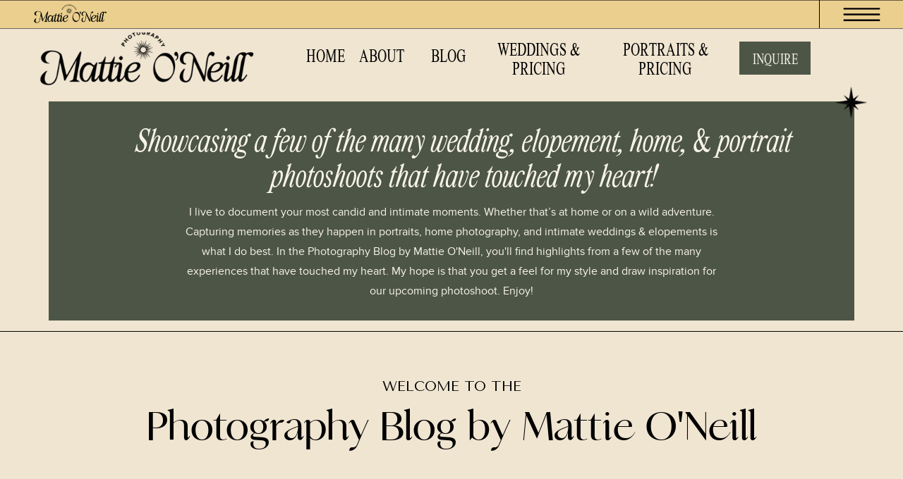

--- FILE ---
content_type: text/html; charset=UTF-8
request_url: https://mattieoneill.com/tag/mattie-oneill/
body_size: 20924
content:
<!DOCTYPE html>
<html lang="en-US" id="html" class="d">
<head>
<link rel="stylesheet" type="text/css" href="//lib.showit.co/engine/2.4.3/showit.css" />
<meta name='robots' content='index, follow, max-image-preview:large, max-snippet:-1, max-video-preview:-1' />

            <script data-no-defer="1" data-ezscrex="false" data-cfasync="false" data-pagespeed-no-defer data-cookieconsent="ignore">
                var ctPublicFunctions = {"_ajax_nonce":"e62ee6b665","_rest_nonce":"70469e340a","_ajax_url":"\/wp-admin\/admin-ajax.php","_rest_url":"https:\/\/mattieoneill.com\/wp-json\/","data__cookies_type":"native","data__ajax_type":"admin_ajax","data__bot_detector_enabled":1,"data__frontend_data_log_enabled":1,"cookiePrefix":"","wprocket_detected":false,"host_url":"mattieoneill.com","text__ee_click_to_select":"Click to select the whole data","text__ee_original_email":"The complete one is","text__ee_got_it":"Got it","text__ee_blocked":"Blocked","text__ee_cannot_connect":"Cannot connect","text__ee_cannot_decode":"Can not decode email. Unknown reason","text__ee_email_decoder":"CleanTalk email decoder","text__ee_wait_for_decoding":"The magic is on the way!","text__ee_decoding_process":"Please wait a few seconds while we decode the contact data."}
            </script>
        
            <script data-no-defer="1" data-ezscrex="false" data-cfasync="false" data-pagespeed-no-defer data-cookieconsent="ignore">
                var ctPublic = {"_ajax_nonce":"e62ee6b665","settings__forms__check_internal":"0","settings__forms__check_external":"0","settings__forms__force_protection":0,"settings__forms__search_test":"0","settings__data__bot_detector_enabled":1,"settings__sfw__anti_crawler":0,"blog_home":"https:\/\/mattieoneill.com\/","pixel__setting":"3","pixel__enabled":false,"pixel__url":"https:\/\/moderate11-v4.cleantalk.org\/pixel\/63d5e6b906c6e1c828a997e6b66e1737.gif","data__email_check_before_post":"1","data__email_check_exist_post":1,"data__cookies_type":"native","data__key_is_ok":true,"data__visible_fields_required":true,"wl_brandname":"Anti-Spam by CleanTalk","wl_brandname_short":"CleanTalk","ct_checkjs_key":1959014082,"emailEncoderPassKey":"d389cb51af26f643b7eef27838f4852a","bot_detector_forms_excluded":"W10=","advancedCacheExists":false,"varnishCacheExists":false,"wc_ajax_add_to_cart":false}
            </script>
        
	<!-- This site is optimized with the Yoast SEO plugin v24.9 - https://yoast.com/wordpress/plugins/seo/ -->
	<title>Mattie O&#039;Neill Archives &#8212; Mattie O&#039;Neill Photography</title>
	<link rel="canonical" href="https://mattieoneill.com/tag/mattie-oneill/" />
	<meta property="og:locale" content="en_US" />
	<meta property="og:type" content="article" />
	<meta property="og:title" content="Mattie O&#039;Neill Archives &#8212; Mattie O&#039;Neill Photography" />
	<meta property="og:url" content="https://mattieoneill.com/tag/mattie-oneill/" />
	<meta property="og:site_name" content="Mattie O&#039;Neill Photography" />
	<meta name="twitter:card" content="summary_large_image" />
	<script type="application/ld+json" class="yoast-schema-graph">{"@context":"https://schema.org","@graph":[{"@type":"CollectionPage","@id":"https://mattieoneill.com/tag/mattie-oneill/","url":"https://mattieoneill.com/tag/mattie-oneill/","name":"Mattie O&#039;Neill Archives &#8212; Mattie O&#039;Neill Photography","isPartOf":{"@id":"https://mattieoneill.com/#website"},"primaryImageOfPage":{"@id":"https://mattieoneill.com/tag/mattie-oneill/#primaryimage"},"image":{"@id":"https://mattieoneill.com/tag/mattie-oneill/#primaryimage"},"thumbnailUrl":"https://mattieoneill.com/wp-content/uploads/sites/28455/2023/06/AD-021-1-scaled.jpg","breadcrumb":{"@id":"https://mattieoneill.com/tag/mattie-oneill/#breadcrumb"},"inLanguage":"en-US"},{"@type":"ImageObject","inLanguage":"en-US","@id":"https://mattieoneill.com/tag/mattie-oneill/#primaryimage","url":"https://mattieoneill.com/wp-content/uploads/sites/28455/2023/06/AD-021-1-scaled.jpg","contentUrl":"https://mattieoneill.com/wp-content/uploads/sites/28455/2023/06/AD-021-1-scaled.jpg","width":2560,"height":1711},{"@type":"BreadcrumbList","@id":"https://mattieoneill.com/tag/mattie-oneill/#breadcrumb","itemListElement":[{"@type":"ListItem","position":1,"name":"Home","item":"https://mattieoneill.com/"},{"@type":"ListItem","position":2,"name":"Mattie O&#039;Neill"}]},{"@type":"WebSite","@id":"https://mattieoneill.com/#website","url":"https://mattieoneill.com/","name":"Mattie O&#039;Neill Photography","description":"Travel Wedding &amp; Elopement Photographer","publisher":{"@id":"https://mattieoneill.com/#organization"},"potentialAction":[{"@type":"SearchAction","target":{"@type":"EntryPoint","urlTemplate":"https://mattieoneill.com/?s={search_term_string}"},"query-input":{"@type":"PropertyValueSpecification","valueRequired":true,"valueName":"search_term_string"}}],"inLanguage":"en-US"},{"@type":"Organization","@id":"https://mattieoneill.com/#organization","name":"Mattie O'Neill Photography","url":"https://mattieoneill.com/","logo":{"@type":"ImageObject","inLanguage":"en-US","@id":"https://mattieoneill.com/#/schema/logo/image/","url":"https://mattieoneill.com/wp-content/uploads/sites/28455/2022/06/Mattie-ONeill-Photography-Logo.png","contentUrl":"https://mattieoneill.com/wp-content/uploads/sites/28455/2022/06/Mattie-ONeill-Photography-Logo.png","width":5712,"height":1293,"caption":"Mattie O'Neill Photography"},"image":{"@id":"https://mattieoneill.com/#/schema/logo/image/"},"sameAs":["https://www.instagram.com/mattieoneillphotos"]}]}</script>
	<!-- / Yoast SEO plugin. -->


<link rel='dns-prefetch' href='//fd.cleantalk.org' />
<link rel='dns-prefetch' href='//stats.wp.com' />
<link rel="alternate" type="application/rss+xml" title="Mattie O&#039;Neill Photography &raquo; Feed" href="https://mattieoneill.com/feed/" />
<link rel="alternate" type="application/rss+xml" title="Mattie O&#039;Neill Photography &raquo; Comments Feed" href="https://mattieoneill.com/comments/feed/" />
<link rel="alternate" type="application/rss+xml" title="Mattie O&#039;Neill Photography &raquo; Mattie O&#039;Neill Tag Feed" href="https://mattieoneill.com/tag/mattie-oneill/feed/" />
<script type="text/javascript">
/* <![CDATA[ */
window._wpemojiSettings = {"baseUrl":"https:\/\/s.w.org\/images\/core\/emoji\/15.0.3\/72x72\/","ext":".png","svgUrl":"https:\/\/s.w.org\/images\/core\/emoji\/15.0.3\/svg\/","svgExt":".svg","source":{"concatemoji":"https:\/\/mattieoneill.com\/wp-includes\/js\/wp-emoji-release.min.js?ver=6.6.1"}};
/*! This file is auto-generated */
!function(i,n){var o,s,e;function c(e){try{var t={supportTests:e,timestamp:(new Date).valueOf()};sessionStorage.setItem(o,JSON.stringify(t))}catch(e){}}function p(e,t,n){e.clearRect(0,0,e.canvas.width,e.canvas.height),e.fillText(t,0,0);var t=new Uint32Array(e.getImageData(0,0,e.canvas.width,e.canvas.height).data),r=(e.clearRect(0,0,e.canvas.width,e.canvas.height),e.fillText(n,0,0),new Uint32Array(e.getImageData(0,0,e.canvas.width,e.canvas.height).data));return t.every(function(e,t){return e===r[t]})}function u(e,t,n){switch(t){case"flag":return n(e,"\ud83c\udff3\ufe0f\u200d\u26a7\ufe0f","\ud83c\udff3\ufe0f\u200b\u26a7\ufe0f")?!1:!n(e,"\ud83c\uddfa\ud83c\uddf3","\ud83c\uddfa\u200b\ud83c\uddf3")&&!n(e,"\ud83c\udff4\udb40\udc67\udb40\udc62\udb40\udc65\udb40\udc6e\udb40\udc67\udb40\udc7f","\ud83c\udff4\u200b\udb40\udc67\u200b\udb40\udc62\u200b\udb40\udc65\u200b\udb40\udc6e\u200b\udb40\udc67\u200b\udb40\udc7f");case"emoji":return!n(e,"\ud83d\udc26\u200d\u2b1b","\ud83d\udc26\u200b\u2b1b")}return!1}function f(e,t,n){var r="undefined"!=typeof WorkerGlobalScope&&self instanceof WorkerGlobalScope?new OffscreenCanvas(300,150):i.createElement("canvas"),a=r.getContext("2d",{willReadFrequently:!0}),o=(a.textBaseline="top",a.font="600 32px Arial",{});return e.forEach(function(e){o[e]=t(a,e,n)}),o}function t(e){var t=i.createElement("script");t.src=e,t.defer=!0,i.head.appendChild(t)}"undefined"!=typeof Promise&&(o="wpEmojiSettingsSupports",s=["flag","emoji"],n.supports={everything:!0,everythingExceptFlag:!0},e=new Promise(function(e){i.addEventListener("DOMContentLoaded",e,{once:!0})}),new Promise(function(t){var n=function(){try{var e=JSON.parse(sessionStorage.getItem(o));if("object"==typeof e&&"number"==typeof e.timestamp&&(new Date).valueOf()<e.timestamp+604800&&"object"==typeof e.supportTests)return e.supportTests}catch(e){}return null}();if(!n){if("undefined"!=typeof Worker&&"undefined"!=typeof OffscreenCanvas&&"undefined"!=typeof URL&&URL.createObjectURL&&"undefined"!=typeof Blob)try{var e="postMessage("+f.toString()+"("+[JSON.stringify(s),u.toString(),p.toString()].join(",")+"));",r=new Blob([e],{type:"text/javascript"}),a=new Worker(URL.createObjectURL(r),{name:"wpTestEmojiSupports"});return void(a.onmessage=function(e){c(n=e.data),a.terminate(),t(n)})}catch(e){}c(n=f(s,u,p))}t(n)}).then(function(e){for(var t in e)n.supports[t]=e[t],n.supports.everything=n.supports.everything&&n.supports[t],"flag"!==t&&(n.supports.everythingExceptFlag=n.supports.everythingExceptFlag&&n.supports[t]);n.supports.everythingExceptFlag=n.supports.everythingExceptFlag&&!n.supports.flag,n.DOMReady=!1,n.readyCallback=function(){n.DOMReady=!0}}).then(function(){return e}).then(function(){var e;n.supports.everything||(n.readyCallback(),(e=n.source||{}).concatemoji?t(e.concatemoji):e.wpemoji&&e.twemoji&&(t(e.twemoji),t(e.wpemoji)))}))}((window,document),window._wpemojiSettings);
/* ]]> */
</script>
<style id='wp-emoji-styles-inline-css' type='text/css'>

	img.wp-smiley, img.emoji {
		display: inline !important;
		border: none !important;
		box-shadow: none !important;
		height: 1em !important;
		width: 1em !important;
		margin: 0 0.07em !important;
		vertical-align: -0.1em !important;
		background: none !important;
		padding: 0 !important;
	}
</style>
<link rel='stylesheet' id='wp-block-library-css' href='https://mattieoneill.com/wp-includes/css/dist/block-library/style.min.css?ver=6.6.1' type='text/css' media='all' />
<link rel='stylesheet' id='convertkit-broadcasts-css' href='https://mattieoneill.com/wp-content/plugins/convertkit/resources/frontend/css/broadcasts.css?ver=3.0.8' type='text/css' media='all' />
<link rel='stylesheet' id='convertkit-button-css' href='https://mattieoneill.com/wp-content/plugins/convertkit/resources/frontend/css/button.css?ver=3.0.8' type='text/css' media='all' />
<link rel='stylesheet' id='convertkit-form-css' href='https://mattieoneill.com/wp-content/plugins/convertkit/resources/frontend/css/form.css?ver=3.0.8' type='text/css' media='all' />
<link rel='stylesheet' id='convertkit-form-builder-field-css' href='https://mattieoneill.com/wp-content/plugins/convertkit/resources/frontend/css/form-builder.css?ver=3.0.8' type='text/css' media='all' />
<link rel='stylesheet' id='convertkit-form-builder-css' href='https://mattieoneill.com/wp-content/plugins/convertkit/resources/frontend/css/form-builder.css?ver=3.0.8' type='text/css' media='all' />
<style id='classic-theme-styles-inline-css' type='text/css'>
/*! This file is auto-generated */
.wp-block-button__link{color:#fff;background-color:#32373c;border-radius:9999px;box-shadow:none;text-decoration:none;padding:calc(.667em + 2px) calc(1.333em + 2px);font-size:1.125em}.wp-block-file__button{background:#32373c;color:#fff;text-decoration:none}
</style>
<style id='global-styles-inline-css' type='text/css'>
:root{--wp--preset--aspect-ratio--square: 1;--wp--preset--aspect-ratio--4-3: 4/3;--wp--preset--aspect-ratio--3-4: 3/4;--wp--preset--aspect-ratio--3-2: 3/2;--wp--preset--aspect-ratio--2-3: 2/3;--wp--preset--aspect-ratio--16-9: 16/9;--wp--preset--aspect-ratio--9-16: 9/16;--wp--preset--color--black: #000000;--wp--preset--color--cyan-bluish-gray: #abb8c3;--wp--preset--color--white: #ffffff;--wp--preset--color--pale-pink: #f78da7;--wp--preset--color--vivid-red: #cf2e2e;--wp--preset--color--luminous-vivid-orange: #ff6900;--wp--preset--color--luminous-vivid-amber: #fcb900;--wp--preset--color--light-green-cyan: #7bdcb5;--wp--preset--color--vivid-green-cyan: #00d084;--wp--preset--color--pale-cyan-blue: #8ed1fc;--wp--preset--color--vivid-cyan-blue: #0693e3;--wp--preset--color--vivid-purple: #9b51e0;--wp--preset--gradient--vivid-cyan-blue-to-vivid-purple: linear-gradient(135deg,rgba(6,147,227,1) 0%,rgb(155,81,224) 100%);--wp--preset--gradient--light-green-cyan-to-vivid-green-cyan: linear-gradient(135deg,rgb(122,220,180) 0%,rgb(0,208,130) 100%);--wp--preset--gradient--luminous-vivid-amber-to-luminous-vivid-orange: linear-gradient(135deg,rgba(252,185,0,1) 0%,rgba(255,105,0,1) 100%);--wp--preset--gradient--luminous-vivid-orange-to-vivid-red: linear-gradient(135deg,rgba(255,105,0,1) 0%,rgb(207,46,46) 100%);--wp--preset--gradient--very-light-gray-to-cyan-bluish-gray: linear-gradient(135deg,rgb(238,238,238) 0%,rgb(169,184,195) 100%);--wp--preset--gradient--cool-to-warm-spectrum: linear-gradient(135deg,rgb(74,234,220) 0%,rgb(151,120,209) 20%,rgb(207,42,186) 40%,rgb(238,44,130) 60%,rgb(251,105,98) 80%,rgb(254,248,76) 100%);--wp--preset--gradient--blush-light-purple: linear-gradient(135deg,rgb(255,206,236) 0%,rgb(152,150,240) 100%);--wp--preset--gradient--blush-bordeaux: linear-gradient(135deg,rgb(254,205,165) 0%,rgb(254,45,45) 50%,rgb(107,0,62) 100%);--wp--preset--gradient--luminous-dusk: linear-gradient(135deg,rgb(255,203,112) 0%,rgb(199,81,192) 50%,rgb(65,88,208) 100%);--wp--preset--gradient--pale-ocean: linear-gradient(135deg,rgb(255,245,203) 0%,rgb(182,227,212) 50%,rgb(51,167,181) 100%);--wp--preset--gradient--electric-grass: linear-gradient(135deg,rgb(202,248,128) 0%,rgb(113,206,126) 100%);--wp--preset--gradient--midnight: linear-gradient(135deg,rgb(2,3,129) 0%,rgb(40,116,252) 100%);--wp--preset--font-size--small: 13px;--wp--preset--font-size--medium: 20px;--wp--preset--font-size--large: 36px;--wp--preset--font-size--x-large: 42px;--wp--preset--spacing--20: 0.44rem;--wp--preset--spacing--30: 0.67rem;--wp--preset--spacing--40: 1rem;--wp--preset--spacing--50: 1.5rem;--wp--preset--spacing--60: 2.25rem;--wp--preset--spacing--70: 3.38rem;--wp--preset--spacing--80: 5.06rem;--wp--preset--shadow--natural: 6px 6px 9px rgba(0, 0, 0, 0.2);--wp--preset--shadow--deep: 12px 12px 50px rgba(0, 0, 0, 0.4);--wp--preset--shadow--sharp: 6px 6px 0px rgba(0, 0, 0, 0.2);--wp--preset--shadow--outlined: 6px 6px 0px -3px rgba(255, 255, 255, 1), 6px 6px rgba(0, 0, 0, 1);--wp--preset--shadow--crisp: 6px 6px 0px rgba(0, 0, 0, 1);}:where(.is-layout-flex){gap: 0.5em;}:where(.is-layout-grid){gap: 0.5em;}body .is-layout-flex{display: flex;}.is-layout-flex{flex-wrap: wrap;align-items: center;}.is-layout-flex > :is(*, div){margin: 0;}body .is-layout-grid{display: grid;}.is-layout-grid > :is(*, div){margin: 0;}:where(.wp-block-columns.is-layout-flex){gap: 2em;}:where(.wp-block-columns.is-layout-grid){gap: 2em;}:where(.wp-block-post-template.is-layout-flex){gap: 1.25em;}:where(.wp-block-post-template.is-layout-grid){gap: 1.25em;}.has-black-color{color: var(--wp--preset--color--black) !important;}.has-cyan-bluish-gray-color{color: var(--wp--preset--color--cyan-bluish-gray) !important;}.has-white-color{color: var(--wp--preset--color--white) !important;}.has-pale-pink-color{color: var(--wp--preset--color--pale-pink) !important;}.has-vivid-red-color{color: var(--wp--preset--color--vivid-red) !important;}.has-luminous-vivid-orange-color{color: var(--wp--preset--color--luminous-vivid-orange) !important;}.has-luminous-vivid-amber-color{color: var(--wp--preset--color--luminous-vivid-amber) !important;}.has-light-green-cyan-color{color: var(--wp--preset--color--light-green-cyan) !important;}.has-vivid-green-cyan-color{color: var(--wp--preset--color--vivid-green-cyan) !important;}.has-pale-cyan-blue-color{color: var(--wp--preset--color--pale-cyan-blue) !important;}.has-vivid-cyan-blue-color{color: var(--wp--preset--color--vivid-cyan-blue) !important;}.has-vivid-purple-color{color: var(--wp--preset--color--vivid-purple) !important;}.has-black-background-color{background-color: var(--wp--preset--color--black) !important;}.has-cyan-bluish-gray-background-color{background-color: var(--wp--preset--color--cyan-bluish-gray) !important;}.has-white-background-color{background-color: var(--wp--preset--color--white) !important;}.has-pale-pink-background-color{background-color: var(--wp--preset--color--pale-pink) !important;}.has-vivid-red-background-color{background-color: var(--wp--preset--color--vivid-red) !important;}.has-luminous-vivid-orange-background-color{background-color: var(--wp--preset--color--luminous-vivid-orange) !important;}.has-luminous-vivid-amber-background-color{background-color: var(--wp--preset--color--luminous-vivid-amber) !important;}.has-light-green-cyan-background-color{background-color: var(--wp--preset--color--light-green-cyan) !important;}.has-vivid-green-cyan-background-color{background-color: var(--wp--preset--color--vivid-green-cyan) !important;}.has-pale-cyan-blue-background-color{background-color: var(--wp--preset--color--pale-cyan-blue) !important;}.has-vivid-cyan-blue-background-color{background-color: var(--wp--preset--color--vivid-cyan-blue) !important;}.has-vivid-purple-background-color{background-color: var(--wp--preset--color--vivid-purple) !important;}.has-black-border-color{border-color: var(--wp--preset--color--black) !important;}.has-cyan-bluish-gray-border-color{border-color: var(--wp--preset--color--cyan-bluish-gray) !important;}.has-white-border-color{border-color: var(--wp--preset--color--white) !important;}.has-pale-pink-border-color{border-color: var(--wp--preset--color--pale-pink) !important;}.has-vivid-red-border-color{border-color: var(--wp--preset--color--vivid-red) !important;}.has-luminous-vivid-orange-border-color{border-color: var(--wp--preset--color--luminous-vivid-orange) !important;}.has-luminous-vivid-amber-border-color{border-color: var(--wp--preset--color--luminous-vivid-amber) !important;}.has-light-green-cyan-border-color{border-color: var(--wp--preset--color--light-green-cyan) !important;}.has-vivid-green-cyan-border-color{border-color: var(--wp--preset--color--vivid-green-cyan) !important;}.has-pale-cyan-blue-border-color{border-color: var(--wp--preset--color--pale-cyan-blue) !important;}.has-vivid-cyan-blue-border-color{border-color: var(--wp--preset--color--vivid-cyan-blue) !important;}.has-vivid-purple-border-color{border-color: var(--wp--preset--color--vivid-purple) !important;}.has-vivid-cyan-blue-to-vivid-purple-gradient-background{background: var(--wp--preset--gradient--vivid-cyan-blue-to-vivid-purple) !important;}.has-light-green-cyan-to-vivid-green-cyan-gradient-background{background: var(--wp--preset--gradient--light-green-cyan-to-vivid-green-cyan) !important;}.has-luminous-vivid-amber-to-luminous-vivid-orange-gradient-background{background: var(--wp--preset--gradient--luminous-vivid-amber-to-luminous-vivid-orange) !important;}.has-luminous-vivid-orange-to-vivid-red-gradient-background{background: var(--wp--preset--gradient--luminous-vivid-orange-to-vivid-red) !important;}.has-very-light-gray-to-cyan-bluish-gray-gradient-background{background: var(--wp--preset--gradient--very-light-gray-to-cyan-bluish-gray) !important;}.has-cool-to-warm-spectrum-gradient-background{background: var(--wp--preset--gradient--cool-to-warm-spectrum) !important;}.has-blush-light-purple-gradient-background{background: var(--wp--preset--gradient--blush-light-purple) !important;}.has-blush-bordeaux-gradient-background{background: var(--wp--preset--gradient--blush-bordeaux) !important;}.has-luminous-dusk-gradient-background{background: var(--wp--preset--gradient--luminous-dusk) !important;}.has-pale-ocean-gradient-background{background: var(--wp--preset--gradient--pale-ocean) !important;}.has-electric-grass-gradient-background{background: var(--wp--preset--gradient--electric-grass) !important;}.has-midnight-gradient-background{background: var(--wp--preset--gradient--midnight) !important;}.has-small-font-size{font-size: var(--wp--preset--font-size--small) !important;}.has-medium-font-size{font-size: var(--wp--preset--font-size--medium) !important;}.has-large-font-size{font-size: var(--wp--preset--font-size--large) !important;}.has-x-large-font-size{font-size: var(--wp--preset--font-size--x-large) !important;}
:where(.wp-block-post-template.is-layout-flex){gap: 1.25em;}:where(.wp-block-post-template.is-layout-grid){gap: 1.25em;}
:where(.wp-block-columns.is-layout-flex){gap: 2em;}:where(.wp-block-columns.is-layout-grid){gap: 2em;}
:root :where(.wp-block-pullquote){font-size: 1.5em;line-height: 1.6;}
</style>
<link rel='stylesheet' id='cleantalk-public-css-css' href='https://mattieoneill.com/wp-content/plugins/cleantalk-spam-protect/css/cleantalk-public.min.css?ver=6.67_1762376825' type='text/css' media='all' />
<link rel='stylesheet' id='cleantalk-email-decoder-css-css' href='https://mattieoneill.com/wp-content/plugins/cleantalk-spam-protect/css/cleantalk-email-decoder.min.css?ver=6.67_1762376825' type='text/css' media='all' />
<link rel='stylesheet' id='contact-form-7-css' href='https://mattieoneill.com/wp-content/plugins/contact-form-7/includes/css/styles.css?ver=6.0.6' type='text/css' media='all' />
<link rel='stylesheet' id='arve-css' href='https://mattieoneill.com/wp-content/plugins/advanced-responsive-video-embedder/build/main.css?ver=1762376823' type='text/css' media='all' />
<script type="text/javascript" src="https://mattieoneill.com/wp-content/plugins/cleantalk-spam-protect/js/apbct-public-bundle.min.js?ver=6.67_1762376825" id="apbct-public-bundle.min-js-js"></script>
<script type="text/javascript" src="https://fd.cleantalk.org/ct-bot-detector-wrapper.js?ver=6.67" id="ct_bot_detector-js" defer="defer" data-wp-strategy="defer"></script>
<script type="text/javascript" src="https://mattieoneill.com/wp-includes/js/jquery/jquery.min.js?ver=3.7.1" id="jquery-core-js"></script>
<script type="text/javascript" src="https://mattieoneill.com/wp-includes/js/jquery/jquery-migrate.min.js?ver=3.4.1" id="jquery-migrate-js"></script>
<script type="text/javascript" src="https://mattieoneill.com/wp-content/plugins/showit/public/js/showit.js?ver=1766553627" id="si-script-js"></script>
<link rel="https://api.w.org/" href="https://mattieoneill.com/wp-json/" /><link rel="alternate" title="JSON" type="application/json" href="https://mattieoneill.com/wp-json/wp/v2/tags/21" /><link rel="EditURI" type="application/rsd+xml" title="RSD" href="https://mattieoneill.com/xmlrpc.php?rsd" />
		<script type="text/javascript" async defer data-pin-color="red"  data-pin-hover="true"
			src="https://mattieoneill.com/wp-content/plugins/pinterest-pin-it-button-on-image-hover-and-post/js/pinit.js"></script>
			<style>img#wpstats{display:none}</style>
		<style type="text/css">.saboxplugin-wrap{-webkit-box-sizing:border-box;-moz-box-sizing:border-box;-ms-box-sizing:border-box;box-sizing:border-box;border:1px solid #eee;width:100%;clear:both;display:block;overflow:hidden;word-wrap:break-word;position:relative}.saboxplugin-wrap .saboxplugin-gravatar{float:left;padding:0 20px 20px 20px}.saboxplugin-wrap .saboxplugin-gravatar img{max-width:100px;height:auto;border-radius:0;}.saboxplugin-wrap .saboxplugin-authorname{font-size:18px;line-height:1;margin:20px 0 0 20px;display:block}.saboxplugin-wrap .saboxplugin-authorname a{text-decoration:none}.saboxplugin-wrap .saboxplugin-authorname a:focus{outline:0}.saboxplugin-wrap .saboxplugin-desc{display:block;margin:5px 20px}.saboxplugin-wrap .saboxplugin-desc a{text-decoration:underline}.saboxplugin-wrap .saboxplugin-desc p{margin:5px 0 12px}.saboxplugin-wrap .saboxplugin-web{margin:0 20px 15px;text-align:left}.saboxplugin-wrap .sab-web-position{text-align:right}.saboxplugin-wrap .saboxplugin-web a{color:#ccc;text-decoration:none}.saboxplugin-wrap .saboxplugin-socials{position:relative;display:block;background:#fcfcfc;padding:5px;border-top:1px solid #eee}.saboxplugin-wrap .saboxplugin-socials a svg{width:20px;height:20px}.saboxplugin-wrap .saboxplugin-socials a svg .st2{fill:#fff; transform-origin:center center;}.saboxplugin-wrap .saboxplugin-socials a svg .st1{fill:rgba(0,0,0,.3)}.saboxplugin-wrap .saboxplugin-socials a:hover{opacity:.8;-webkit-transition:opacity .4s;-moz-transition:opacity .4s;-o-transition:opacity .4s;transition:opacity .4s;box-shadow:none!important;-webkit-box-shadow:none!important}.saboxplugin-wrap .saboxplugin-socials .saboxplugin-icon-color{box-shadow:none;padding:0;border:0;-webkit-transition:opacity .4s;-moz-transition:opacity .4s;-o-transition:opacity .4s;transition:opacity .4s;display:inline-block;color:#fff;font-size:0;text-decoration:inherit;margin:5px;-webkit-border-radius:0;-moz-border-radius:0;-ms-border-radius:0;-o-border-radius:0;border-radius:0;overflow:hidden}.saboxplugin-wrap .saboxplugin-socials .saboxplugin-icon-grey{text-decoration:inherit;box-shadow:none;position:relative;display:-moz-inline-stack;display:inline-block;vertical-align:middle;zoom:1;margin:10px 5px;color:#444;fill:#444}.clearfix:after,.clearfix:before{content:' ';display:table;line-height:0;clear:both}.ie7 .clearfix{zoom:1}.saboxplugin-socials.sabox-colored .saboxplugin-icon-color .sab-twitch{border-color:#38245c}.saboxplugin-socials.sabox-colored .saboxplugin-icon-color .sab-behance{border-color:#003eb0}.saboxplugin-socials.sabox-colored .saboxplugin-icon-color .sab-deviantart{border-color:#036824}.saboxplugin-socials.sabox-colored .saboxplugin-icon-color .sab-digg{border-color:#00327c}.saboxplugin-socials.sabox-colored .saboxplugin-icon-color .sab-dribbble{border-color:#ba1655}.saboxplugin-socials.sabox-colored .saboxplugin-icon-color .sab-facebook{border-color:#1e2e4f}.saboxplugin-socials.sabox-colored .saboxplugin-icon-color .sab-flickr{border-color:#003576}.saboxplugin-socials.sabox-colored .saboxplugin-icon-color .sab-github{border-color:#264874}.saboxplugin-socials.sabox-colored .saboxplugin-icon-color .sab-google{border-color:#0b51c5}.saboxplugin-socials.sabox-colored .saboxplugin-icon-color .sab-html5{border-color:#902e13}.saboxplugin-socials.sabox-colored .saboxplugin-icon-color .sab-instagram{border-color:#1630aa}.saboxplugin-socials.sabox-colored .saboxplugin-icon-color .sab-linkedin{border-color:#00344f}.saboxplugin-socials.sabox-colored .saboxplugin-icon-color .sab-pinterest{border-color:#5b040e}.saboxplugin-socials.sabox-colored .saboxplugin-icon-color .sab-reddit{border-color:#992900}.saboxplugin-socials.sabox-colored .saboxplugin-icon-color .sab-rss{border-color:#a43b0a}.saboxplugin-socials.sabox-colored .saboxplugin-icon-color .sab-sharethis{border-color:#5d8420}.saboxplugin-socials.sabox-colored .saboxplugin-icon-color .sab-soundcloud{border-color:#995200}.saboxplugin-socials.sabox-colored .saboxplugin-icon-color .sab-spotify{border-color:#0f612c}.saboxplugin-socials.sabox-colored .saboxplugin-icon-color .sab-stackoverflow{border-color:#a95009}.saboxplugin-socials.sabox-colored .saboxplugin-icon-color .sab-steam{border-color:#006388}.saboxplugin-socials.sabox-colored .saboxplugin-icon-color .sab-user_email{border-color:#b84e05}.saboxplugin-socials.sabox-colored .saboxplugin-icon-color .sab-tumblr{border-color:#10151b}.saboxplugin-socials.sabox-colored .saboxplugin-icon-color .sab-twitter{border-color:#0967a0}.saboxplugin-socials.sabox-colored .saboxplugin-icon-color .sab-vimeo{border-color:#0d7091}.saboxplugin-socials.sabox-colored .saboxplugin-icon-color .sab-windows{border-color:#003f71}.saboxplugin-socials.sabox-colored .saboxplugin-icon-color .sab-whatsapp{border-color:#003f71}.saboxplugin-socials.sabox-colored .saboxplugin-icon-color .sab-wordpress{border-color:#0f3647}.saboxplugin-socials.sabox-colored .saboxplugin-icon-color .sab-yahoo{border-color:#14002d}.saboxplugin-socials.sabox-colored .saboxplugin-icon-color .sab-youtube{border-color:#900}.saboxplugin-socials.sabox-colored .saboxplugin-icon-color .sab-xing{border-color:#000202}.saboxplugin-socials.sabox-colored .saboxplugin-icon-color .sab-mixcloud{border-color:#2475a0}.saboxplugin-socials.sabox-colored .saboxplugin-icon-color .sab-vk{border-color:#243549}.saboxplugin-socials.sabox-colored .saboxplugin-icon-color .sab-medium{border-color:#00452c}.saboxplugin-socials.sabox-colored .saboxplugin-icon-color .sab-quora{border-color:#420e00}.saboxplugin-socials.sabox-colored .saboxplugin-icon-color .sab-meetup{border-color:#9b181c}.saboxplugin-socials.sabox-colored .saboxplugin-icon-color .sab-goodreads{border-color:#000}.saboxplugin-socials.sabox-colored .saboxplugin-icon-color .sab-snapchat{border-color:#999700}.saboxplugin-socials.sabox-colored .saboxplugin-icon-color .sab-500px{border-color:#00557f}.saboxplugin-socials.sabox-colored .saboxplugin-icon-color .sab-mastodont{border-color:#185886}.sabox-plus-item{margin-bottom:20px}@media screen and (max-width:480px){.saboxplugin-wrap{text-align:center}.saboxplugin-wrap .saboxplugin-gravatar{float:none;padding:20px 0;text-align:center;margin:0 auto;display:block}.saboxplugin-wrap .saboxplugin-gravatar img{float:none;display:inline-block;display:-moz-inline-stack;vertical-align:middle;zoom:1}.saboxplugin-wrap .saboxplugin-desc{margin:0 10px 20px;text-align:center}.saboxplugin-wrap .saboxplugin-authorname{text-align:center;margin:10px 0 20px}}body .saboxplugin-authorname a,body .saboxplugin-authorname a:hover{box-shadow:none;-webkit-box-shadow:none}a.sab-profile-edit{font-size:16px!important;line-height:1!important}.sab-edit-settings a,a.sab-profile-edit{color:#0073aa!important;box-shadow:none!important;-webkit-box-shadow:none!important}.sab-edit-settings{margin-right:15px;position:absolute;right:0;z-index:2;bottom:10px;line-height:20px}.sab-edit-settings i{margin-left:5px}.saboxplugin-socials{line-height:1!important}.rtl .saboxplugin-wrap .saboxplugin-gravatar{float:right}.rtl .saboxplugin-wrap .saboxplugin-authorname{display:flex;align-items:center}.rtl .saboxplugin-wrap .saboxplugin-authorname .sab-profile-edit{margin-right:10px}.rtl .sab-edit-settings{right:auto;left:0}img.sab-custom-avatar{max-width:75px;}.saboxplugin-wrap {margin-top:0px; margin-bottom:0px; padding: 0px 0px }.saboxplugin-wrap .saboxplugin-authorname {font-size:18px; line-height:25px;}.saboxplugin-wrap .saboxplugin-desc p, .saboxplugin-wrap .saboxplugin-desc {font-size:14px !important; line-height:21px !important;}.saboxplugin-wrap .saboxplugin-web {font-size:14px;}.saboxplugin-wrap .saboxplugin-socials a svg {width:18px;height:18px;}</style>
<meta charset="UTF-8" />
<meta name="viewport" content="width=device-width, initial-scale=1" />
<link rel="icon" type="image/png" href="//static.showit.co/200/6u5YkZTXR5yjoDCb2umenw/163726/mattie-oneill-compass-symbol.png" />
<link rel="preconnect" href="https://static.showit.co" />

<link rel="preconnect" href="https://fonts.googleapis.com">
<link rel="preconnect" href="https://fonts.gstatic.com" crossorigin>
<link href="https://fonts.googleapis.com/css?family=Tenor+Sans:regular" rel="stylesheet" type="text/css"/>
<style>
@font-face{font-family:That New Regular;src:url('//static.showit.co/file/IDT3wFXxTJ6aLK2PtxSIaQ/163726/thatthatnew-regular.woff');}
@font-face{font-family:PN Regular;src:url('//static.showit.co/file/guF2V0rIR3OYUasqGIbK1Q/163726/proximanova_regular-webfont.woff');}
@font-face{font-family:That New Italic;src:url('//static.showit.co/file/ddctfDCKTN6wl6nVtKoXLw/163726/thatthatnew-italic.woff');}
@font-face{font-family:Analogue;src:url('//static.showit.co/file/m66yJFZBRw6pfLiPIcLTCA/shared/analogue-webfont.woff');}
@font-face{font-family:Printed Moments;src:url('//static.showit.co/file/QQawNGe5R02BFCtSkHxZvw/shared/printedmoments.woff');}
@font-face{font-family:Analogue Italic;src:url('//static.showit.co/file/ePtE_LoBRMWjqPbZX87yew/shared/analogue-italic-webfont.woff');}
</style>
<script id="init_data" type="application/json">
{"mobile":{"w":320},"desktop":{"w":1200,"defaultTrIn":{"type":"fade"},"defaultTrOut":{"type":"fade"},"bgFillType":"color","bgColor":"#000000:0"},"sid":"khhn6kq-s5u89uuxg4mlwg","break":768,"assetURL":"//static.showit.co","contactFormId":"163726/293703","cfAction":"aHR0cHM6Ly9jbGllbnRzZXJ2aWNlLnNob3dpdC5jby9jb250YWN0Zm9ybQ==","sgAction":"aHR0cHM6Ly9jbGllbnRzZXJ2aWNlLnNob3dpdC5jby9zb2NpYWxncmlk","blockData":[{"slug":"banner-menu","visible":"a","states":[],"d":{"h":40,"w":1200,"locking":{"side":"st"},"bgFillType":"color","bgColor":"colors-5","bgMediaType":"none"},"m":{"h":55,"w":320,"bgFillType":"color","bgColor":"colors-5","bgMediaType":"none"}},{"slug":"navigation","visible":"d","states":[],"d":{"h":87,"w":1200,"locking":{"offset":0},"trIn":{"type":"none","direction":"Down"},"trOut":{"type":"none","direction":"Up"},"stateTrIn":{"type":"none","direction":"Down"},"stateTrOut":{"type":"none","direction":"Up"},"bgFillType":"color","bgColor":"#f0e5d1","bgMediaType":"none"},"m":{"h":1,"w":320,"bgFillType":"color","bgColor":"#000000:0","bgMediaType":"none"}},{"slug":"blog-description","visible":"a","states":[],"d":{"h":343,"w":1200,"bgFillType":"color","bgColor":"colors-6","bgMediaType":"none"},"m":{"h":163,"w":320,"bgFillType":"color","bgColor":"colors-1","bgMediaType":"none"}},{"slug":"introduction","visible":"a","states":[],"d":{"h":233,"w":1200,"bgFillType":"color","bgColor":"colors-6","bgMediaType":"none"},"m":{"h":205,"w":320,"bgFillType":"color","bgColor":"colors-6","bgMediaType":"none"}},{"slug":"latest-blog-post","visible":"a","states":[],"d":{"h":653,"w":1200,"locking":{"offset":100},"nature":"dH","bgFillType":"color","bgColor":"colors-6","bgMediaType":"none"},"m":{"h":485,"w":320,"nature":"dH","bgFillType":"color","bgColor":"colors-6","bgMediaType":"none"}},{"slug":"spacer","visible":"a","states":[],"d":{"h":65,"w":1200,"bgFillType":"color","bgColor":"#f0e5d1","bgMediaType":"none"},"m":{"h":50,"w":320,"bgFillType":"color","bgColor":"#f0e5d1","bgMediaType":"none"}},{"slug":"post-section-1","visible":"a","states":[{"d":{"bgFillType":"color","bgColor":"#000000:0","bgMediaType":"none"},"m":{"bgFillType":"color","bgColor":"#000000:0","bgMediaType":"none"},"slug":"view-1"},{"d":{"bgFillType":"color","bgColor":"#000000:0","bgMediaType":"none"},"m":{"bgFillType":"color","bgColor":"#000000:0","bgMediaType":"none"},"slug":"view-2"}],"d":{"h":1038,"w":1200,"locking":{"offset":100},"nature":"dH","bgFillType":"color","bgColor":"colors-6","bgMediaType":"none"},"m":{"h":639,"w":320,"nature":"dH","bgFillType":"color","bgColor":"#f0e5d1","bgMediaType":"none"},"stateTrans":[{},{}]},{"slug":"end-post-loop","visible":"a","states":[],"d":{"h":1,"w":1200,"bgFillType":"color","bgColor":"colors-6","bgMediaType":"none"},"m":{"h":1,"w":320,"bgFillType":"color","bgColor":"colors-6","bgMediaType":"none"}},{"slug":"pagination","visible":"a","states":[],"d":{"h":125,"w":1200,"nature":"dH","bgFillType":"color","bgColor":"colors-6","bgMediaType":"none"},"m":{"h":81,"w":320,"nature":"dH","bgFillType":"color","bgColor":"#f0e5d1","bgMediaType":"none"}},{"slug":"browse-by-category","visible":"a","states":[],"d":{"h":500,"w":1200,"bgFillType":"color","bgColor":"#9fa082","bgMediaType":"none"},"m":{"h":309,"w":320,"bgFillType":"color","bgColor":"#9fa082","bgMediaType":"none"}},{"slug":"footer","visible":"a","states":[],"d":{"h":400,"w":1200,"bgFillType":"color","bgColor":"#4d5646","bgMediaType":"none"},"m":{"h":542,"w":320,"bgFillType":"color","bgColor":"#4d5646","bgMediaType":"none"}},{"slug":"pop-out-menu","visible":"a","states":[],"d":{"h":800,"w":1200,"locking":{"side":"t"},"trIn":{"type":"slide","duration":1,"direction":"Right"},"trOut":{"type":"slide","duration":1.25,"direction":"Right"},"stateTrIn":{"type":"none","duration":1,"direction":"Down"},"stateTrOut":{"type":"none","duration":1,"direction":"Up"},"bgFillType":"color","bgColor":"#000000:0","bgMediaType":"none","tr":{"in":{"cl":"slideInRight","d":1,"dl":"0"},"out":{"cl":"slideOutRight","d":1.25,"dl":"0"}}},"m":{"h":567,"w":320,"locking":{"side":"t"},"trIn":{"type":"slide","duration":1.5,"direction":"Down"},"trOut":{"type":"slide","duration":1.25,"direction":"Up"},"bgFillType":"color","bgColor":"#f0e5d1","bgMediaType":"none","tr":{"in":{"cl":"slideInDown","d":1.5,"dl":"0"},"out":{"cl":"slideOutUp","d":1.25,"dl":"0"}}}}],"elementData":[{"type":"simple","visible":"a","id":"banner-menu_0","blockId":"banner-menu","m":{"x":-7,"y":54,"w":335,"h":1,"a":0},"d":{"x":0,"y":40,"w":1200,"h":1,"a":0,"o":55,"lockH":"s"}},{"type":"simple","visible":"d","id":"banner-menu_1","blockId":"banner-menu","m":{"x":-7,"y":0,"w":335,"h":1,"a":0},"d":{"x":0,"y":0,"w":1200,"h":1,"a":0,"o":55,"lockH":"s"}},{"type":"simple","visible":"a","id":"banner-menu_2","blockId":"banner-menu","m":{"x":247,"y":0,"w":1,"h":48,"a":0},"d":{"x":1081,"y":0,"w":1,"h":40,"a":0,"lockH":"r"}},{"type":"icon","visible":"a","id":"banner-menu_3","blockId":"banner-menu","m":{"x":259,"y":1,"w":47,"h":47,"a":0},"d":{"x":1104,"y":-17,"w":75,"h":75,"a":0,"lockH":"r"},"pc":[{"type":"show","block":"pop-out-menu"}]},{"type":"graphic","visible":"a","id":"banner-menu_4","blockId":"banner-menu","m":{"x":30,"y":5,"w":170,"h":45,"a":0},"d":{"x":8,"y":6,"w":104,"h":28,"a":0},"c":{"key":"pJ1r1NUSSmmHgQOGbMytdw/163726/mattie-o_neill-photography-wordmark-black-rgb-1600px-w-300ppi.png","aspect_ratio":3.71429}},{"type":"simple","visible":"a","id":"navigation_0","blockId":"navigation","m":{"x":48,"y":0,"w":224,"h":0.7,"a":0},"d":{"x":1008,"y":19,"w":101,"h":47,"a":0}},{"type":"text","visible":"d","id":"navigation_1","blockId":"navigation","m":{"x":112,"y":128,"w":100,"h":24,"a":0},"d":{"x":1013,"y":35,"w":92,"h":15,"a":0}},{"type":"text","visible":"d","id":"navigation_2","blockId":"navigation","m":{"x":112,"y":128,"w":100,"h":24,"a":0},"d":{"x":837,"y":20,"w":132,"h":50,"a":0}},{"type":"text","visible":"d","id":"navigation_3","blockId":"navigation","m":{"x":112,"y":128,"w":100,"h":24,"a":0},"d":{"x":633,"y":20,"w":181,"h":62,"a":0}},{"type":"text","visible":"d","id":"navigation_4","blockId":"navigation","m":{"x":112,"y":128,"w":100,"h":24,"a":0},"d":{"x":571,"y":29,"w":44,"h":15,"a":0}},{"type":"text","visible":"d","id":"navigation_5","blockId":"navigation","m":{"x":112,"y":128,"w":100,"h":24,"a":0},"d":{"x":469,"y":29,"w":53,"h":15,"a":0}},{"type":"text","visible":"d","id":"navigation_6","blockId":"navigation","m":{"x":112,"y":128,"w":100,"h":24,"a":0},"d":{"x":393,"y":29,"w":56,"h":15,"a":0}},{"type":"graphic","visible":"a","id":"navigation_7","blockId":"navigation","m":{"x":158,"y":0,"w":4,"h":1,"a":0},"d":{"x":16,"y":6,"w":306,"h":76,"a":0},"c":{"key":"vAurKWyRSXGE6mXPRKIYdg/163726/mattie-o_neill-photography-wordmark-black-rgb-800px-w-144ppi.png","aspect_ratio":3.69725}},{"type":"simple","visible":"d","id":"blog-description_0","blockId":"blog-description","m":{"x":48,"y":86,"w":224,"h":399,"a":0},"d":{"x":29,"y":17,"w":1142,"h":311,"a":0}},{"type":"text","visible":"d","id":"blog-description_1","blockId":"blog-description","m":{"x":15,"y":161,"w":290,"h":299,"a":0},"d":{"x":215,"y":160,"w":770,"h":139,"a":0}},{"type":"text","visible":"a","id":"blog-description_2","blockId":"blog-description","m":{"x":14,"y":28,"w":293,"h":114,"a":0},"d":{"x":89,"y":52,"w":1055,"h":102,"a":0}},{"type":"graphic","visible":"a","id":"blog-description_3","blockId":"blog-description","m":{"x":139,"y":-15,"w":32,"h":32,"a":0},"d":{"x":1144,"y":-4,"w":45,"h":45,"a":0},"c":{"key":"6u5YkZTXR5yjoDCb2umenw/163726/mattie-oneill-compass-symbol.png","aspect_ratio":1.00112}},{"type":"text","visible":"a","id":"introduction_0","blockId":"introduction","m":{"x":2,"y":66,"w":317,"h":42,"a":0},"d":{"x":163,"y":108,"w":875,"h":66,"a":0}},{"type":"text","visible":"a","id":"introduction_1","blockId":"introduction","m":{"x":91,"y":51,"w":139,"h":15,"a":0},"d":{"x":495,"y":69,"w":211,"h":20,"a":0}},{"type":"simple","visible":"d","id":"introduction_2","blockId":"introduction","m":{"x":48,"y":0,"w":224,"h":0.7,"a":0},"d":{"x":-29,"y":0,"w":1259,"h":1,"a":0,"o":100,"lockH":"s"}},{"type":"simple","visible":"a","id":"latest-blog-post_0","blockId":"latest-blog-post","m":{"x":48,"y":393,"w":224,"h":50,"a":0},"d":{"x":716,"y":401,"w":344,"h":75,"a":0}},{"type":"text","visible":"a","id":"latest-blog-post_1","blockId":"latest-blog-post","m":{"x":100,"y":410,"w":121,"h":17,"a":0},"d":{"x":755,"y":424,"w":265,"h":29,"a":0}},{"type":"simple","visible":"a","id":"latest-blog-post_2","blockId":"latest-blog-post","m":{"x":160,"y":317,"w":1,"h":50,"a":0},"d":{"x":888,"y":315,"w":1,"h":44,"a":0,"o":100}},{"type":"simple","visible":"a","id":"latest-blog-post_3","blockId":"latest-blog-post","m":{"x":23,"y":317,"w":275,"h":1,"a":0},"d":{"x":663,"y":315,"w":450,"h":1,"a":0,"o":100}},{"type":"text","visible":"a","id":"latest-blog-post_4","blockId":"latest-blog-post","m":{"x":179,"y":333,"w":120,"h":18,"a":0},"d":{"x":891,"y":331,"w":225,"h":17,"a":0}},{"type":"text","visible":"a","id":"latest-blog-post_5","blockId":"latest-blog-post","m":{"x":21,"y":333,"w":120,"h":18,"a":0},"d":{"x":660,"y":331,"w":225,"h":17,"a":0}},{"type":"simple","visible":"a","id":"latest-blog-post_6","blockId":"latest-blog-post","m":{"x":23,"y":367,"w":275,"h":1,"a":0},"d":{"x":663,"y":359,"w":450,"h":1,"a":0,"o":100}},{"type":"text","visible":"a","id":"latest-blog-post_7","blockId":"latest-blog-post","m":{"x":16,"y":209,"w":289,"h":95,"a":0},"d":{"x":632,"y":43,"w":519,"h":149,"a":0}},{"type":"simple","visible":"d","id":"latest-blog-post_8","blockId":"latest-blog-post","m":{"x":0,"y":0,"w":320,"h":305,"a":0},"d":{"x":82,"y":18,"w":501,"h":579,"a":0}},{"type":"graphic","visible":"a","id":"latest-blog-post_9","blockId":"latest-blog-post","m":{"x":5,"y":0,"w":310,"h":195,"a":0,"gs":{"t":"cover","p":105,"s":50}},"d":{"x":107,"y":43,"w":452,"h":530,"a":0,"gs":{"t":"cover","p":105,"s":30}},"c":{"key":"Ydjtr0YHSZCaw3H97pL9gA/163726/joshua_tree_portrait_photographer-2.jpg","aspect_ratio":0.66667}},{"type":"text","visible":"a","id":"latest-blog-post_10","blockId":"latest-blog-post","m":{"x":52,"y":-19,"w":222,"h":57,"a":0},"d":{"x":4,"y":40,"w":195,"h":137,"a":-4,"trIn":{"cl":"fadeIn","d":0.75,"dl":"0"}}},{"type":"simple","visible":"a","id":"post-section-1_view-1_0","blockId":"post-section-1","m":{"x":48,"y":373,"w":224,"h":50,"a":0},"d":{"x":143,"y":788,"w":344,"h":75,"a":0}},{"type":"text","visible":"a","id":"post-section-1_view-1_1","blockId":"post-section-1","m":{"x":101,"y":390,"w":119,"h":17,"a":0},"d":{"x":183,"y":811,"w":265,"h":29,"a":0}},{"type":"simple","visible":"a","id":"post-section-1_view-1_2","blockId":"post-section-1","m":{"x":23,"y":347,"w":275,"h":1,"a":0},"d":{"x":88,"y":749,"w":450,"h":1,"a":0,"o":100}},{"type":"text","visible":"a","id":"post-section-1_view-1_3","blockId":"post-section-1","m":{"x":179,"y":313,"w":120,"h":18,"a":0},"d":{"x":316,"y":721,"w":225,"h":17,"a":0}},{"type":"simple","visible":"a","id":"post-section-1_view-1_4","blockId":"post-section-1","m":{"x":160,"y":297,"w":1,"h":50,"a":0},"d":{"x":313,"y":705,"w":1,"h":44,"a":0,"o":100}},{"type":"text","visible":"a","id":"post-section-1_view-1_5","blockId":"post-section-1","m":{"x":21,"y":313,"w":120,"h":18,"a":0},"d":{"x":85,"y":721,"w":225,"h":17,"a":0}},{"type":"simple","visible":"a","id":"post-section-1_view-1_6","blockId":"post-section-1","m":{"x":23,"y":297,"w":275,"h":1,"a":0},"d":{"x":88,"y":705,"w":450,"h":1,"a":0,"o":100}},{"type":"text","visible":"a","id":"post-section-1_view-1_7","blockId":"post-section-1","m":{"x":9,"y":216,"w":302,"h":63,"a":0},"d":{"x":97,"y":575,"w":450,"h":92,"a":0}},{"type":"graphic","visible":"a","id":"post-section-1_view-1_8","blockId":"post-section-1","m":{"x":5,"y":0,"w":310,"h":195,"a":0,"gs":{"p":105}},"d":{"x":141,"y":71,"w":345,"h":450,"a":0,"gs":{"t":"cover","p":105}},"c":{"key":"69VT1KO_R6uP3EDlGnA20w/shared/california-family-portrait-photographer.jpg","aspect_ratio":0.66667}},{"type":"simple","visible":"a","id":"post-section-1_view-2_0","blockId":"post-section-1","m":{"x":48,"y":836,"w":224,"h":50,"a":0},"d":{"x":711,"y":788,"w":344,"h":75,"a":0}},{"type":"text","visible":"a","id":"post-section-1_view-2_1","blockId":"post-section-1","m":{"x":101,"y":853,"w":119,"h":17,"a":0},"d":{"x":751,"y":811,"w":265,"h":29,"a":0}},{"type":"simple","visible":"a","id":"post-section-1_view-2_2","blockId":"post-section-1","m":{"x":23,"y":810,"w":275,"h":1,"a":0},"d":{"x":656,"y":749,"w":450,"h":1,"a":0,"o":100}},{"type":"text","visible":"a","id":"post-section-1_view-2_3","blockId":"post-section-1","m":{"x":179,"y":776,"w":120,"h":18,"a":0},"d":{"x":884,"y":721,"w":225,"h":17,"a":0}},{"type":"simple","visible":"a","id":"post-section-1_view-2_4","blockId":"post-section-1","m":{"x":160,"y":760,"w":1,"h":50,"a":0},"d":{"x":881,"y":705,"w":1,"h":44,"a":0,"o":100}},{"type":"text","visible":"a","id":"post-section-1_view-2_5","blockId":"post-section-1","m":{"x":21,"y":776,"w":120,"h":18,"a":0},"d":{"x":653,"y":721,"w":225,"h":17,"a":0}},{"type":"simple","visible":"a","id":"post-section-1_view-2_6","blockId":"post-section-1","m":{"x":23,"y":760,"w":275,"h":1,"a":0},"d":{"x":656,"y":705,"w":450,"h":1,"a":0,"o":100}},{"type":"text","visible":"a","id":"post-section-1_view-2_7","blockId":"post-section-1","m":{"x":9,"y":679,"w":302,"h":63,"a":0},"d":{"x":665,"y":575,"w":450,"h":92,"a":0}},{"type":"graphic","visible":"a","id":"post-section-1_view-2_8","blockId":"post-section-1","m":{"x":5,"y":463,"w":310,"h":195,"a":0,"gs":{"p":105}},"d":{"x":709,"y":71,"w":345,"h":450,"a":0,"gs":{"t":"cover","p":105}},"c":{"key":"69VT1KO_R6uP3EDlGnA20w/shared/california-family-portrait-photographer.jpg","aspect_ratio":0.66667}},{"type":"text","visible":"a","id":"pagination_0","blockId":"pagination","m":{"x":188,"y":31,"w":120,"h":17,"a":0},"d":{"x":883,"y":51,"w":147,"h":24,"a":0}},{"type":"text","visible":"a","id":"pagination_1","blockId":"pagination","m":{"x":12,"y":31,"w":120,"h":17,"a":0},"d":{"x":171,"y":51,"w":158,"h":24,"a":0}},{"type":"text","visible":"a","id":"browse-by-category_0","blockId":"browse-by-category","m":{"x":38,"y":33,"w":245,"h":42,"a":0},"d":{"x":170,"y":61,"w":423,"h":41,"a":0}},{"type":"text","visible":"a","id":"browse-by-category_2","blockId":"browse-by-category","m":{"x":40,"y":220,"w":240,"h":15,"a":0},"d":{"x":139,"y":246,"w":430,"h":20,"a":0}},{"type":"text","visible":"a","id":"browse-by-category_3","blockId":"browse-by-category","m":{"x":40,"y":144,"w":240,"h":15,"a":0},"d":{"x":139,"y":172,"w":430,"h":20,"a":0}},{"type":"simple","visible":"a","id":"browse-by-category_5","blockId":"browse-by-category","m":{"x":10,"y":265,"w":300,"h":1,"a":0},"d":{"x":131,"y":292,"w":460,"h":1,"a":0,"o":55}},{"type":"simple","visible":"a","id":"browse-by-category_6","blockId":"browse-by-category","m":{"x":10,"y":189,"w":300,"h":1,"a":0},"d":{"x":131,"y":218,"w":460,"h":1,"a":0,"o":55}},{"type":"graphic","visible":"d","id":"browse-by-category_9","blockId":"browse-by-category","m":{"x":48,"y":26,"w":224,"h":149,"a":0},"d":{"x":708,"y":90,"w":362,"h":320,"a":0},"c":{"key":"GMEEXxQCSmCJXZwIyt3L9g/shared/joshua-tree-maternity-photographer.jpg","aspect_ratio":1.5}},{"type":"text","visible":"a","id":"footer_0","blockId":"footer","m":{"x":4,"y":494,"w":312,"h":16,"a":0},"d":{"x":403,"y":359,"w":417,"h":15,"a":0}},{"type":"text","visible":"a","id":"footer_1","blockId":"footer","m":{"x":57,"y":521,"w":207,"h":17,"a":0},"d":{"x":49,"y":359,"w":239,"h":15,"a":0,"lockV":"t"}},{"type":"simple","visible":"a","id":"footer_2","blockId":"footer","m":{"x":-6,"y":482,"w":328,"h":1,"a":0},"d":{"x":-16,"y":329,"w":1232,"h":1,"a":0,"o":50,"lockH":"s"}},{"type":"simple","visible":"a","id":"footer_3","blockId":"footer","m":{"x":-64,"y":271,"w":143,"h":19,"a":90},"d":{"x":-1,"y":299,"w":156,"h":30,"a":0}},{"type":"text","visible":"a","id":"footer_4","blockId":"footer","m":{"x":-43,"y":258,"w":102,"h":17,"a":-90},"d":{"x":33,"y":304,"w":108,"h":21,"a":0}},{"type":"svg","visible":"a","id":"footer_5","blockId":"footer","m":{"x":0,"y":315,"w":15,"h":15,"a":0},"d":{"x":5,"y":303,"w":22,"h":22,"a":0},"c":{"key":"deFAUcaPQhyM-0VrciXmHQ/shared/mattie-oneill-compass-symbol.svg","aspect_ratio":1}},{"type":"social","visible":"a","id":"footer_6","blockId":"footer","m":{"x":-63,"y":340,"w":446,"h":131,"a":0},"d":{"x":475,"y":22,"w":764,"h":274,"a":0,"lockH":"rs"}},{"type":"text","visible":"a","id":"footer_7","blockId":"footer","m":{"x":111,"y":271,"w":100,"h":20,"a":0},"d":{"x":299,"y":237,"w":200,"h":15,"a":0}},{"type":"text","visible":"a","id":"footer_8","blockId":"footer","m":{"x":110,"y":242,"w":100,"h":20,"a":0},"d":{"x":299,"y":202,"w":200,"h":15,"a":0}},{"type":"text","visible":"a","id":"footer_9","blockId":"footer","m":{"x":110,"y":210,"w":100,"h":20,"a":0},"d":{"x":299,"y":159,"w":200,"h":15,"a":0}},{"type":"text","visible":"a","id":"footer_10","blockId":"footer","m":{"x":110,"y":177,"w":100,"h":20,"a":0},"d":{"x":299,"y":115,"w":200,"h":15,"a":0}},{"type":"text","visible":"a","id":"footer_11","blockId":"footer","m":{"x":110,"y":144,"w":100,"h":20,"a":0},"d":{"x":299,"y":72,"w":200,"h":15,"a":0}},{"type":"text","visible":"a","id":"footer_12","blockId":"footer","m":{"x":110,"y":111,"w":100,"h":20,"a":0},"d":{"x":299,"y":29,"w":200,"h":15,"a":0}},{"type":"icon","visible":"d","id":"footer_13","blockId":"footer","m":{"x":11,"y":328,"w":25,"h":25,"a":0},"d":{"x":169,"y":244,"w":25,"h":24,"a":0}},{"type":"icon","visible":"d","id":"footer_14","blockId":"footer","m":{"x":11,"y":294,"w":25,"h":25,"a":0},"d":{"x":128,"y":244,"w":25,"h":24,"a":0}},{"type":"text","visible":"a","id":"footer_15","blockId":"footer","m":{"x":16,"y":64,"w":288,"h":39,"a":0},"d":{"x":38,"y":138,"w":240,"h":102,"a":0}},{"type":"graphic","visible":"a","id":"footer_16","blockId":"footer","m":{"x":75,"y":12,"w":171,"h":45,"a":0},"d":{"x":-2,"y":22,"w":341,"h":89,"a":0},"c":{"key":"f-L35nz_RSq0WnPIkyeWjA/163726/mattie-o_neill-photography-wordmark-off-white-rgb-1600px-w-300ppi.png","aspect_ratio":3.71429}},{"type":"simple","visible":"d","id":"pop-out-menu_0","blockId":"pop-out-menu","m":{"x":48,"y":85,"w":224,"h":396.9,"a":0},"d":{"x":657,"y":0,"w":550,"h":800,"a":0,"lockH":"r"}},{"type":"simple","visible":"a","id":"pop-out-menu_1","blockId":"pop-out-menu","m":{"x":58,"y":296,"w":224,"h":50,"a":0},"d":{"x":803,"y":350,"w":260,"h":75,"a":0,"lockH":"r"}},{"type":"text","visible":"a","id":"pop-out-menu_2","blockId":"pop-out-menu","m":{"x":109,"y":309,"w":113,"h":27,"a":0},"d":{"x":800,"y":371,"w":265,"h":29,"a":0,"lockH":"r"}},{"type":"text","visible":"a","id":"pop-out-menu_3","blockId":"pop-out-menu","m":{"x":45,"y":204,"w":237,"h":36,"a":0},"d":{"x":820,"y":301,"w":225,"h":29,"a":0,"lockH":"r","lockV":"t"}},{"type":"text","visible":"a","id":"pop-out-menu_4","blockId":"pop-out-menu","m":{"x":8,"y":151,"w":305,"h":41,"a":0},"d":{"x":827,"y":250,"w":211,"h":29,"a":0,"lockH":"r","lockV":"t"}},{"type":"text","visible":"a","id":"pop-out-menu_5","blockId":"pop-out-menu","m":{"x":126,"y":251,"w":78,"h":37,"a":0},"d":{"x":840,"y":196,"w":185,"h":29,"a":0,"lockH":"r","lockV":"t"}},{"type":"text","visible":"a","id":"pop-out-menu_6","blockId":"pop-out-menu","m":{"x":100,"y":99,"w":121,"h":40,"a":0},"d":{"x":821,"y":146,"w":223,"h":29,"a":0,"lockH":"r","lockV":"t"}},{"type":"text","visible":"a","id":"pop-out-menu_7","blockId":"pop-out-menu","m":{"x":118,"y":52,"w":85,"h":35,"a":0},"d":{"x":892,"y":90,"w":81,"h":29,"a":0,"lockH":"r","lockV":"t"}},{"type":"icon","visible":"a","id":"pop-out-menu_8","blockId":"pop-out-menu","m":{"x":291,"y":6,"w":26,"h":26,"a":0,"lockV":"t"},"d":{"x":1147,"y":8,"w":47,"h":47,"a":0,"lockH":"r","lockV":"t"},"pc":[{"type":"hide","block":"pop-out-menu"}]}]}
</script>
<link
rel="stylesheet"
type="text/css"
href="https://cdnjs.cloudflare.com/ajax/libs/animate.css/3.4.0/animate.min.css"
/>


<script src="//lib.showit.co/engine/2.4.3/showit-lib.min.js"></script>
<script src="//lib.showit.co/engine/2.4.3/showit.min.js"></script>
<script>

function initPage(){

}
</script>

<style id="si-page-css">
html.m {background-color:rgba(0,0,0,0);}
html.d {background-color:rgba(0,0,0,0);}
.d .se:has(.st-primary) {border-radius:10px;box-shadow:none;opacity:1;overflow:hidden;}
.d .st-primary {padding:10px 14px 10px 14px;border-width:0px;border-color:rgba(0,0,0,1);background-color:rgba(0,0,0,1);background-image:none;border-radius:inherit;transition-duration:0.5s;}
.d .st-primary span {color:rgba(248,244,233,1);font-family:'Tenor Sans';font-weight:400;font-style:normal;font-size:17px;text-align:center;text-transform:uppercase;letter-spacing:0em;transition-duration:0.5s;}
.d .se:has(.st-primary:hover) {}
.d .st-primary.se-button:hover {background-color:rgba(0,0,0,1);background-image:none;transition-property:background-color,background-image;}
.d .st-primary.se-button:hover span {}
.m .se:has(.st-primary) {border-radius:10px;box-shadow:none;opacity:1;overflow:hidden;}
.m .st-primary {padding:10px 14px 10px 14px;border-width:0px;border-color:rgba(0,0,0,1);background-color:rgba(0,0,0,1);background-image:none;border-radius:inherit;}
.m .st-primary span {color:rgba(248,244,233,1);font-family:'Tenor Sans';font-weight:400;font-style:normal;font-size:14px;text-align:center;text-transform:uppercase;letter-spacing:0em;}
.d .se:has(.st-secondary) {border-radius:10px;box-shadow:none;opacity:1;overflow:hidden;}
.d .st-secondary {padding:10px 14px 10px 14px;border-width:2px;border-color:rgba(0,0,0,1);background-color:rgba(0,0,0,0);background-image:none;border-radius:inherit;transition-duration:0.5s;}
.d .st-secondary span {color:rgba(0,0,0,1);font-family:'Tenor Sans';font-weight:400;font-style:normal;font-size:17px;text-align:center;text-transform:uppercase;letter-spacing:0em;transition-duration:0.5s;}
.d .se:has(.st-secondary:hover) {}
.d .st-secondary.se-button:hover {border-color:rgba(0,0,0,0.7);background-color:rgba(0,0,0,0);background-image:none;transition-property:border-color,background-color,background-image;}
.d .st-secondary.se-button:hover span {color:rgba(0,0,0,0.7);transition-property:color;}
.m .se:has(.st-secondary) {border-radius:10px;box-shadow:none;opacity:1;overflow:hidden;}
.m .st-secondary {padding:10px 14px 10px 14px;border-width:2px;border-color:rgba(0,0,0,1);background-color:rgba(0,0,0,0);background-image:none;border-radius:inherit;}
.m .st-secondary span {color:rgba(0,0,0,1);font-family:'Tenor Sans';font-weight:400;font-style:normal;font-size:14px;text-align:center;text-transform:uppercase;letter-spacing:0em;}
.d .st-d-title,.d .se-wpt h1 {color:rgba(0,0,0,1);line-height:0.9;letter-spacing:0em;font-size:62px;text-align:center;font-family:'Analogue';font-weight:400;font-style:normal;}
.d .se-wpt h1 {margin-bottom:30px;}
.d .st-d-title.se-rc a {color:rgba(0,0,0,1);}
.d .st-d-title.se-rc a:hover {text-decoration:underline;color:rgba(0,0,0,1);opacity:0.8;}
.m .st-m-title,.m .se-wpt h1 {color:rgba(0,0,0,1);line-height:1;letter-spacing:0em;font-size:40px;text-align:left;font-family:'Analogue';font-weight:400;font-style:normal;}
.m .se-wpt h1 {margin-bottom:20px;}
.m .st-m-title.se-rc a {color:rgba(0,0,0,1);}
.m .st-m-title.se-rc a:hover {text-decoration:underline;color:rgba(0,0,0,1);opacity:0.8;}
.d .st-d-heading,.d .se-wpt h2 {color:rgba(0,0,0,1);line-height:1.2;letter-spacing:0em;font-size:42px;text-align:center;font-family:'Analogue Italic';font-weight:400;font-style:normal;}
.d .se-wpt h2 {margin-bottom:24px;}
.d .st-d-heading.se-rc a {color:rgba(0,0,0,1);}
.d .st-d-heading.se-rc a:hover {text-decoration:underline;color:rgba(0,0,0,1);opacity:0.8;}
.m .st-m-heading,.m .se-wpt h2 {color:rgba(0,0,0,1);line-height:1.2;letter-spacing:0em;font-size:30px;text-align:center;font-family:'Analogue Italic';font-weight:400;font-style:normal;}
.m .se-wpt h2 {margin-bottom:20px;}
.m .st-m-heading.se-rc a {color:rgba(0,0,0,1);}
.m .st-m-heading.se-rc a:hover {text-decoration:underline;color:rgba(0,0,0,1);opacity:0.8;}
.d .st-d-subheading,.d .se-wpt h3 {color:rgba(0,0,0,1);text-transform:uppercase;line-height:1.5;letter-spacing:0em;font-size:17px;text-align:center;font-family:'Tenor Sans';font-weight:400;font-style:normal;}
.d .se-wpt h3 {margin-bottom:18px;}
.d .st-d-subheading.se-rc a {color:rgba(0,0,0,1);}
.d .st-d-subheading.se-rc a:hover {text-decoration:underline;color:rgba(0,0,0,1);opacity:0.8;}
.m .st-m-subheading,.m .se-wpt h3 {color:rgba(0,0,0,1);text-transform:uppercase;line-height:1.3;letter-spacing:0em;font-size:14px;text-align:center;font-family:'Tenor Sans';font-weight:400;font-style:normal;}
.m .se-wpt h3 {margin-bottom:18px;}
.m .st-m-subheading.se-rc a {color:rgba(0,0,0,1);}
.m .st-m-subheading.se-rc a:hover {text-decoration:underline;color:rgba(0,0,0,1);opacity:0.8;}
.d .st-d-paragraph {color:rgba(0,0,0,1);line-height:1.8;letter-spacing:0em;font-size:16px;text-align:justify;font-family:'Tenor Sans';font-weight:400;font-style:normal;}
.d .se-wpt p {margin-bottom:16px;}
.d .st-d-paragraph.se-rc a {color:rgba(0,0,0,1);}
.d .st-d-paragraph.se-rc a:hover {text-decoration:underline;color:rgba(0,0,0,1);opacity:0.8;}
.m .st-m-paragraph {color:rgba(0,0,0,1);line-height:1.8;letter-spacing:0em;font-size:14px;text-align:justify;font-family:'Tenor Sans';font-weight:400;font-style:normal;}
.m .se-wpt p {margin-bottom:16px;}
.m .st-m-paragraph.se-rc a {color:rgba(0,0,0,1);}
.m .st-m-paragraph.se-rc a:hover {text-decoration:underline;color:rgba(0,0,0,1);opacity:0.8;}
.sib-banner-menu {z-index:5;}
.m .sib-banner-menu {height:55px;}
.d .sib-banner-menu {height:40px;}
.m .sib-banner-menu .ss-bg {background-color:rgba(234,207,143,1);}
.d .sib-banner-menu .ss-bg {background-color:rgba(234,207,143,1);}
.d .sie-banner-menu_0 {left:0px;top:40px;width:1200px;height:1px;opacity:0.55;}
.m .sie-banner-menu_0 {left:-7px;top:54px;width:335px;height:1px;}
.d .sie-banner-menu_0 .se-simple:hover {}
.m .sie-banner-menu_0 .se-simple:hover {}
.d .sie-banner-menu_0 .se-simple {background-color:rgba(0,0,0,1);}
.m .sie-banner-menu_0 .se-simple {background-color:rgba(0,0,0,1);}
.d .sie-banner-menu_1 {left:0px;top:0px;width:1200px;height:1px;opacity:0.55;}
.m .sie-banner-menu_1 {left:-7px;top:0px;width:335px;height:1px;display:none;}
.d .sie-banner-menu_1 .se-simple:hover {}
.m .sie-banner-menu_1 .se-simple:hover {}
.d .sie-banner-menu_1 .se-simple {background-color:rgba(0,0,0,1);}
.m .sie-banner-menu_1 .se-simple {background-color:rgba(0,0,0,1);}
.d .sie-banner-menu_2 {left:1081px;top:0px;width:1px;height:40px;}
.m .sie-banner-menu_2 {left:247px;top:0px;width:1px;height:48px;}
.d .sie-banner-menu_2 .se-simple:hover {}
.m .sie-banner-menu_2 .se-simple:hover {}
.d .sie-banner-menu_2 .se-simple {background-color:rgba(0,0,0,1);}
.m .sie-banner-menu_2 .se-simple {background-color:rgba(0,0,0,1);}
.d .sie-banner-menu_3 {left:1104px;top:-17px;width:75px;height:75px;}
.m .sie-banner-menu_3 {left:259px;top:1px;width:47px;height:47px;}
.d .sie-banner-menu_3 svg {fill:rgba(0,0,0,1);}
.m .sie-banner-menu_3 svg {fill:rgba(0,0,0,1);}
.d .sie-banner-menu_4 {left:8px;top:6px;width:104px;height:28px;}
.m .sie-banner-menu_4 {left:30px;top:5px;width:170px;height:45px;}
.d .sie-banner-menu_4 .se-img {background-repeat:no-repeat;background-size:cover;background-position:50% 50%;border-radius:inherit;}
.m .sie-banner-menu_4 .se-img {background-repeat:no-repeat;background-size:cover;background-position:50% 50%;border-radius:inherit;}
.sib-navigation {z-index:3;}
.m .sib-navigation {height:1px;display:none;}
.d .sib-navigation {height:87px;}
.m .sib-navigation .ss-bg {background-color:rgba(0,0,0,0);}
.d .sib-navigation .ss-bg {background-color:rgba(240,229,209,1);}
.d .sie-navigation_0 {left:1008px;top:19px;width:101px;height:47px;}
.m .sie-navigation_0 {left:48px;top:0px;width:224px;height:0.7px;}
.d .sie-navigation_0 .se-simple:hover {}
.m .sie-navigation_0 .se-simple:hover {}
.d .sie-navigation_0 .se-simple {background-color:rgba(77,86,70,1);}
.m .sie-navigation_0 .se-simple {background-color:rgba(77,86,70,1);}
.d .sie-navigation_1 {left:1013px;top:35px;width:92px;height:15px;}
.m .sie-navigation_1 {left:112px;top:128px;width:100px;height:24px;display:none;}
.d .sie-navigation_1-text {color:rgba(248,244,233,1);text-transform:uppercase;line-height:1.2;letter-spacing:0em;font-size:19px;text-align:center;font-family:'That New Regular';font-weight:400;font-style:normal;}
.m .sie-navigation_1-text {color:rgba(11,8,6,1);text-transform:uppercase;line-height:1.2;letter-spacing:0.2em;font-size:14px;text-align:center;}
.d .sie-navigation_2 {left:837px;top:20px;width:132px;height:50px;}
.m .sie-navigation_2 {left:112px;top:128px;width:100px;height:24px;display:none;}
.d .sie-navigation_2-text {color:rgba(0,0,0,1);text-transform:uppercase;line-height:1.2;letter-spacing:0em;font-size:23px;text-align:center;font-family:'That New Regular';font-weight:400;font-style:normal;}
.m .sie-navigation_2-text {color:rgba(11,8,6,1);text-transform:uppercase;line-height:1.2;letter-spacing:0.2em;font-size:14px;text-align:center;}
.d .sie-navigation_3 {left:633px;top:20px;width:181px;height:62px;}
.m .sie-navigation_3 {left:112px;top:128px;width:100px;height:24px;display:none;}
.d .sie-navigation_3-text {color:rgba(0,0,0,1);text-transform:uppercase;line-height:1.2;letter-spacing:0em;font-size:23px;text-align:center;font-family:'That New Regular';font-weight:400;font-style:normal;}
.m .sie-navigation_3-text {color:rgba(11,8,6,1);text-transform:uppercase;line-height:1.2;letter-spacing:0.2em;font-size:14px;text-align:center;}
.d .sie-navigation_4 {left:571px;top:29px;width:44px;height:15px;}
.m .sie-navigation_4 {left:112px;top:128px;width:100px;height:24px;display:none;}
.d .sie-navigation_4-text {color:rgba(0,0,0,1);text-transform:uppercase;line-height:1.2;letter-spacing:0em;font-size:23px;text-align:center;font-family:'That New Regular';font-weight:400;font-style:normal;}
.m .sie-navigation_4-text {color:rgba(11,8,6,1);text-transform:uppercase;line-height:1.2;letter-spacing:0.2em;font-size:14px;text-align:center;}
.d .sie-navigation_5 {left:469px;top:29px;width:53px;height:15px;}
.m .sie-navigation_5 {left:112px;top:128px;width:100px;height:24px;display:none;}
.d .sie-navigation_5-text {color:rgba(0,0,0,1);text-transform:uppercase;line-height:1.2;letter-spacing:0em;font-size:23px;text-align:center;font-family:'That New Regular';font-weight:400;font-style:normal;}
.m .sie-navigation_5-text {color:rgba(11,8,6,1);text-transform:uppercase;line-height:1.2;letter-spacing:0.2em;font-size:14px;text-align:center;}
.d .sie-navigation_6 {left:393px;top:29px;width:56px;height:15px;}
.m .sie-navigation_6 {left:112px;top:128px;width:100px;height:24px;display:none;}
.d .sie-navigation_6-text {color:rgba(0,0,0,1);text-transform:uppercase;line-height:1.2;letter-spacing:0em;font-size:23px;text-align:center;font-family:'That New Regular';font-weight:400;font-style:normal;}
.m .sie-navigation_6-text {color:rgba(11,8,6,1);text-transform:uppercase;line-height:1.2;letter-spacing:0.2em;font-size:14px;text-align:center;}
.d .sie-navigation_7 {left:16px;top:6px;width:306px;height:76px;}
.m .sie-navigation_7 {left:158px;top:0px;width:4px;height:1px;}
.d .sie-navigation_7 .se-img {background-repeat:no-repeat;background-size:cover;background-position:50% 50%;border-radius:inherit;}
.m .sie-navigation_7 .se-img {background-repeat:no-repeat;background-size:cover;background-position:50% 50%;border-radius:inherit;}
.sib-blog-description {z-index:5;}
.m .sib-blog-description {height:163px;}
.d .sib-blog-description {height:343px;}
.m .sib-blog-description .ss-bg {background-color:rgba(77,86,70,1);}
.d .sib-blog-description .ss-bg {background-color:rgba(240,229,209,1);}
.d .sie-blog-description_0 {left:29px;top:17px;width:1142px;height:311px;}
.m .sie-blog-description_0 {left:48px;top:86px;width:224px;height:399px;display:none;}
.d .sie-blog-description_0 .se-simple:hover {}
.m .sie-blog-description_0 .se-simple:hover {}
.d .sie-blog-description_0 .se-simple {background-color:rgba(77,86,70,1);}
.m .sie-blog-description_0 .se-simple {background-color:rgba(0,0,0,1);}
.d .sie-blog-description_1 {left:215px;top:160px;width:770px;height:139px;}
.m .sie-blog-description_1 {left:15px;top:161px;width:290px;height:299px;display:none;}
.d .sie-blog-description_1-text {color:rgba(248,244,233,1);text-align:center;font-family:'PN Regular';font-weight:400;font-style:normal;}
.m .sie-blog-description_1-text {color:rgba(248,244,233,1);text-align:center;font-family:'PN Regular';font-weight:400;font-style:normal;}
.d .sie-blog-description_2 {left:89px;top:52px;width:1055px;height:102px;}
.m .sie-blog-description_2 {left:14px;top:28px;width:293px;height:114px;}
.d .sie-blog-description_2-text {color:rgba(248,244,233,1);font-family:'That New Italic';font-weight:400;font-style:normal;}
.m .sie-blog-description_2-text {color:rgba(248,244,233,1);font-size:25px;font-family:'That New Italic';font-weight:400;font-style:normal;}
.d .sie-blog-description_3 {left:1144px;top:-4px;width:45px;height:45px;}
.m .sie-blog-description_3 {left:139px;top:-15px;width:32px;height:32px;}
.d .sie-blog-description_3 .se-img {background-repeat:no-repeat;background-size:cover;background-position:50% 50%;border-radius:inherit;}
.m .sie-blog-description_3 .se-img {background-repeat:no-repeat;background-size:cover;background-position:50% 50%;border-radius:inherit;}
.m .sib-introduction {height:205px;}
.d .sib-introduction {height:233px;}
.m .sib-introduction .ss-bg {background-color:rgba(240,229,209,1);}
.d .sib-introduction .ss-bg {background-color:rgba(240,229,209,1);}
.d .sie-introduction_0 {left:163px;top:108px;width:875px;height:66px;}
.m .sie-introduction_0 {left:2px;top:66px;width:317px;height:42px;}
.m .sie-introduction_0-text {color:rgba(0,0,0,1);text-transform:none;line-height:1;letter-spacing:0em;font-size:40px;text-align:center;font-family:'That New Regular';font-weight:400;font-style:normal;}
.d .sie-introduction_1:hover {opacity:0.8;transition-duration:0.5s;transition-property:opacity;}
.m .sie-introduction_1:hover {opacity:0.8;transition-duration:0.5s;transition-property:opacity;}
.d .sie-introduction_1 {left:495px;top:69px;width:211px;height:20px;transition-duration:0.5s;transition-property:opacity;}
.m .sie-introduction_1 {left:91px;top:51px;width:139px;height:15px;transition-duration:0.5s;transition-property:opacity;}
.d .sie-introduction_1-text:hover {}
.m .sie-introduction_1-text:hover {}
.d .sie-introduction_1-text {color:rgba(0,0,0,1);text-transform:uppercase;line-height:1;letter-spacing:0em;font-size:20px;text-align:center;font-family:'Tenor Sans';font-weight:400;font-style:normal;}
.m .sie-introduction_1-text {color:rgba(0,0,0,1);text-transform:uppercase;line-height:1.3;letter-spacing:0em;font-size:14px;text-align:center;font-family:'Tenor Sans';font-weight:400;font-style:normal;}
.d .sie-introduction_2 {left:-29px;top:0px;width:1259px;height:1px;opacity:1;}
.m .sie-introduction_2 {left:48px;top:0px;width:224px;height:0.7px;display:none;}
.d .sie-introduction_2 .se-simple:hover {}
.m .sie-introduction_2 .se-simple:hover {}
.d .sie-introduction_2 .se-simple {background-color:rgba(0,0,0,1);}
.m .sie-introduction_2 .se-simple {background-color:rgba(0,0,0,1);}
.sib-latest-blog-post {z-index:2;}
.m .sib-latest-blog-post {height:485px;}
.d .sib-latest-blog-post {height:653px;}
.m .sib-latest-blog-post .ss-bg {background-color:rgba(240,229,209,1);}
.d .sib-latest-blog-post .ss-bg {background-color:rgba(240,229,209,1);}
.m .sib-latest-blog-post.sb-nm-dH .sc {height:485px;}
.d .sib-latest-blog-post.sb-nd-dH .sc {height:653px;}
.d .sie-latest-blog-post_0 {left:716px;top:401px;width:344px;height:75px;}
.m .sie-latest-blog-post_0 {left:48px;top:393px;width:224px;height:50px;}
.d .sie-latest-blog-post_0 .se-simple:hover {}
.m .sie-latest-blog-post_0 .se-simple:hover {}
.d .sie-latest-blog-post_0 .se-simple {border-color:rgba(0,0,0,1);border-width:1px;background-color:rgba(159,160,130,1);border-style:solid;border-radius:inherit;}
.m .sie-latest-blog-post_0 .se-simple {border-color:rgba(0,0,0,1);border-width:1px;background-color:rgba(159,160,130,1);border-style:solid;border-radius:inherit;}
.d .sie-latest-blog-post_1 {left:755px;top:424px;width:265px;height:29px;}
.m .sie-latest-blog-post_1 {left:100px;top:410px;width:121px;height:17px;}
.d .sie-latest-blog-post_1-text {color:rgba(0,0,0,1);text-transform:uppercase;line-height:1.5;letter-spacing:0em;font-size:20px;text-align:center;font-family:'Tenor Sans';font-weight:400;font-style:normal;}
.m .sie-latest-blog-post_1-text {color:rgba(0,0,0,1);text-transform:uppercase;line-height:1.3;letter-spacing:0em;font-size:14px;text-align:center;font-family:'Tenor Sans';font-weight:400;font-style:normal;}
.d .sie-latest-blog-post_2 {left:888px;top:315px;width:1px;height:44px;opacity:1;}
.m .sie-latest-blog-post_2 {left:160px;top:317px;width:1px;height:50px;}
.d .sie-latest-blog-post_2 .se-simple:hover {}
.m .sie-latest-blog-post_2 .se-simple:hover {}
.d .sie-latest-blog-post_2 .se-simple {background-color:rgba(0,0,0,1);}
.m .sie-latest-blog-post_2 .se-simple {background-color:rgba(0,0,0,1);}
.d .sie-latest-blog-post_3 {left:663px;top:315px;width:450px;height:1px;opacity:1;}
.m .sie-latest-blog-post_3 {left:23px;top:317px;width:275px;height:1px;}
.d .sie-latest-blog-post_3 .se-simple:hover {}
.m .sie-latest-blog-post_3 .se-simple:hover {}
.d .sie-latest-blog-post_3 .se-simple {background-color:rgba(0,0,0,1);}
.m .sie-latest-blog-post_3 .se-simple {background-color:rgba(0,0,0,1);}
.d .sie-latest-blog-post_4 {left:891px;top:331px;width:225px;height:17px;}
.m .sie-latest-blog-post_4 {left:179px;top:333px;width:120px;height:18px;}
.d .sie-latest-blog-post_4-text {color:rgba(0,0,0,1);text-transform:uppercase;line-height:1;letter-spacing:0em;font-size:17px;text-align:center;font-family:'Tenor Sans';font-weight:400;font-style:normal;overflow:hidden;white-space:nowrap;}
.m .sie-latest-blog-post_4-text {color:rgba(0,0,0,1);text-transform:uppercase;line-height:1.3;letter-spacing:0em;font-size:12px;text-align:center;font-family:'Tenor Sans';font-weight:400;font-style:normal;}
.d .sie-latest-blog-post_5 {left:660px;top:331px;width:225px;height:17px;}
.m .sie-latest-blog-post_5 {left:21px;top:333px;width:120px;height:18px;}
.d .sie-latest-blog-post_5-text {color:rgba(0,0,0,1);text-transform:uppercase;line-height:1;letter-spacing:0em;font-size:17px;text-align:center;font-family:'Tenor Sans';font-weight:400;font-style:normal;}
.m .sie-latest-blog-post_5-text {color:rgba(0,0,0,1);text-transform:uppercase;line-height:1.3;letter-spacing:0em;font-size:12px;text-align:center;font-family:'Tenor Sans';font-weight:400;font-style:normal;}
.d .sie-latest-blog-post_6 {left:663px;top:359px;width:450px;height:1px;opacity:1;}
.m .sie-latest-blog-post_6 {left:23px;top:367px;width:275px;height:1px;}
.d .sie-latest-blog-post_6 .se-simple:hover {}
.m .sie-latest-blog-post_6 .se-simple:hover {}
.d .sie-latest-blog-post_6 .se-simple {background-color:rgba(0,0,0,1);}
.m .sie-latest-blog-post_6 .se-simple {background-color:rgba(0,0,0,1);}
.d .sie-latest-blog-post_7 {left:632px;top:43px;width:519px;height:149px;}
.m .sie-latest-blog-post_7 {left:16px;top:209px;width:289px;height:95px;}
.d .sie-latest-blog-post_7-text {color:rgba(0,0,0,1);text-transform:none;line-height:1.2;letter-spacing:0em;font-size:49px;text-align:center;font-family:'That New Italic';font-weight:400;font-style:normal;}
.m .sie-latest-blog-post_7-text {color:rgba(0,0,0,1);text-transform:none;line-height:1.1;letter-spacing:0em;font-size:32px;text-align:center;font-family:'That New Italic';font-weight:400;font-style:normal;overflow:hidden;}
.d .sie-latest-blog-post_8 {left:82px;top:18px;width:501px;height:579px;}
.m .sie-latest-blog-post_8 {left:0px;top:0px;width:320px;height:305px;display:none;}
.d .sie-latest-blog-post_8 .se-simple:hover {}
.m .sie-latest-blog-post_8 .se-simple:hover {}
.d .sie-latest-blog-post_8 .se-simple {background-color:rgba(248,244,233,1);}
.m .sie-latest-blog-post_8 .se-simple {background-color:rgba(248,244,233,1);}
.d .sie-latest-blog-post_9 {left:107px;top:43px;width:452px;height:530px;}
.m .sie-latest-blog-post_9 {left:5px;top:0px;width:310px;height:195px;}
.d .sie-latest-blog-post_9 .se-img img {object-fit: cover;object-position: 30% 30%;border-radius: inherit;height: 100%;width: 100%;}
.m .sie-latest-blog-post_9 .se-img img {object-fit: cover;object-position: 50% 50%;border-radius: inherit;height: 100%;width: 100%;}
.d .sie-latest-blog-post_10 {left:4px;top:40px;width:195px;height:137px;}
.m .sie-latest-blog-post_10 {left:52px;top:-19px;width:222px;height:57px;}
.d .sie-latest-blog-post_10-text {color:rgba(77,86,70,1);text-transform:none;line-height:1.4;letter-spacing:0em;font-size:40px;text-align:center;font-family:'Printed Moments';font-weight:400;font-style:normal;}
.m .sie-latest-blog-post_10-text {color:rgba(0,0,0,1);text-transform:none;line-height:1.2;letter-spacing:0em;font-size:24px;text-align:center;font-family:'Printed Moments';font-weight:400;font-style:normal;}
.m .sib-spacer {height:50px;}
.d .sib-spacer {height:65px;}
.m .sib-spacer .ss-bg {background-color:rgba(240,229,209,1);}
.d .sib-spacer .ss-bg {background-color:rgba(240,229,209,1);}
.sib-post-section-1 {z-index:3;}
.m .sib-post-section-1 {height:639px;}
.d .sib-post-section-1 {height:1038px;}
.m .sib-post-section-1 .ss-bg {background-color:rgba(240,229,209,1);}
.d .sib-post-section-1 .ss-bg {background-color:rgba(240,229,209,1);}
.m .sib-post-section-1.sb-nm-dH .sc {height:639px;}
.d .sib-post-section-1.sb-nd-dH .sc {height:1038px;}
.m .sib-post-section-1 .sis-post-section-1_view-1 {background-color:rgba(0,0,0,0);}
.d .sib-post-section-1 .sis-post-section-1_view-1 {background-color:rgba(0,0,0,0);}
.d .sie-post-section-1_view-1_0 {left:143px;top:788px;width:344px;height:75px;}
.m .sie-post-section-1_view-1_0 {left:48px;top:373px;width:224px;height:50px;}
.d .sie-post-section-1_view-1_0 .se-simple:hover {}
.m .sie-post-section-1_view-1_0 .se-simple:hover {}
.d .sie-post-section-1_view-1_0 .se-simple {border-color:rgba(0,0,0,1);border-width:1px;background-color:rgba(159,160,130,1);border-style:solid;border-radius:inherit;}
.m .sie-post-section-1_view-1_0 .se-simple {border-color:rgba(0,0,0,1);border-width:1px;background-color:rgba(159,160,130,1);border-style:solid;border-radius:inherit;}
.d .sie-post-section-1_view-1_1 {left:183px;top:811px;width:265px;height:29px;}
.m .sie-post-section-1_view-1_1 {left:101px;top:390px;width:119px;height:17px;}
.d .sie-post-section-1_view-1_1-text {color:rgba(0,0,0,1);text-transform:uppercase;line-height:1.5;letter-spacing:0em;font-size:20px;text-align:center;font-family:'Tenor Sans';font-weight:400;font-style:normal;}
.m .sie-post-section-1_view-1_1-text {color:rgba(0,0,0,1);text-transform:uppercase;line-height:1.3;letter-spacing:0em;font-size:14px;text-align:center;font-family:'Tenor Sans';font-weight:400;font-style:normal;}
.d .sie-post-section-1_view-1_2 {left:88px;top:749px;width:450px;height:1px;opacity:1;}
.m .sie-post-section-1_view-1_2 {left:23px;top:347px;width:275px;height:1px;}
.d .sie-post-section-1_view-1_2 .se-simple:hover {}
.m .sie-post-section-1_view-1_2 .se-simple:hover {}
.d .sie-post-section-1_view-1_2 .se-simple {background-color:rgba(0,0,0,1);}
.m .sie-post-section-1_view-1_2 .se-simple {background-color:rgba(0,0,0,1);}
.d .sie-post-section-1_view-1_3 {left:316px;top:721px;width:225px;height:17px;}
.m .sie-post-section-1_view-1_3 {left:179px;top:313px;width:120px;height:18px;}
.d .sie-post-section-1_view-1_3-text {color:rgba(0,0,0,1);text-transform:uppercase;line-height:1;letter-spacing:0em;font-size:17px;text-align:center;font-family:'Tenor Sans';font-weight:400;font-style:normal;overflow:hidden;white-space:nowrap;}
.m .sie-post-section-1_view-1_3-text {color:rgba(0,0,0,1);text-transform:uppercase;line-height:1.3;letter-spacing:0em;font-size:12px;text-align:center;font-family:'Tenor Sans';font-weight:400;font-style:normal;}
.d .sie-post-section-1_view-1_4 {left:313px;top:705px;width:1px;height:44px;opacity:1;}
.m .sie-post-section-1_view-1_4 {left:160px;top:297px;width:1px;height:50px;}
.d .sie-post-section-1_view-1_4 .se-simple:hover {}
.m .sie-post-section-1_view-1_4 .se-simple:hover {}
.d .sie-post-section-1_view-1_4 .se-simple {background-color:rgba(0,0,0,1);}
.m .sie-post-section-1_view-1_4 .se-simple {background-color:rgba(0,0,0,1);}
.d .sie-post-section-1_view-1_5 {left:85px;top:721px;width:225px;height:17px;}
.m .sie-post-section-1_view-1_5 {left:21px;top:313px;width:120px;height:18px;}
.d .sie-post-section-1_view-1_5-text {color:rgba(0,0,0,1);text-transform:uppercase;line-height:1;letter-spacing:0em;font-size:17px;text-align:center;font-family:'Tenor Sans';font-weight:400;font-style:normal;}
.m .sie-post-section-1_view-1_5-text {color:rgba(0,0,0,1);text-transform:uppercase;line-height:1.3;letter-spacing:0em;font-size:12px;text-align:center;font-family:'Tenor Sans';font-weight:400;font-style:normal;}
.d .sie-post-section-1_view-1_6 {left:88px;top:705px;width:450px;height:1px;opacity:1;}
.m .sie-post-section-1_view-1_6 {left:23px;top:297px;width:275px;height:1px;}
.d .sie-post-section-1_view-1_6 .se-simple:hover {}
.m .sie-post-section-1_view-1_6 .se-simple:hover {}
.d .sie-post-section-1_view-1_6 .se-simple {background-color:rgba(0,0,0,1);}
.m .sie-post-section-1_view-1_6 .se-simple {background-color:rgba(0,0,0,1);}
.d .sie-post-section-1_view-1_7 {left:97px;top:575px;width:450px;height:92px;}
.m .sie-post-section-1_view-1_7 {left:9px;top:216px;width:302px;height:63px;}
.d .sie-post-section-1_view-1_7-text {color:rgba(0,0,0,1);text-transform:none;line-height:1.2;letter-spacing:0em;font-size:32px;text-align:center;font-family:'That New Italic';font-weight:400;font-style:normal;}
.m .sie-post-section-1_view-1_7-text {color:rgba(0,0,0,1);text-transform:none;line-height:1.2;letter-spacing:0em;font-size:28px;text-align:center;font-family:'That New Italic';font-weight:400;font-style:normal;overflow:hidden;}
.d .sie-post-section-1_view-1_8 {left:141px;top:71px;width:345px;height:450px;}
.m .sie-post-section-1_view-1_8 {left:5px;top:0px;width:310px;height:195px;}
.d .sie-post-section-1_view-1_8 .se-img img {object-fit: cover;object-position: 50% 50%;border-radius: inherit;height: 100%;width: 100%;}
.m .sie-post-section-1_view-1_8 .se-img img {object-fit: cover;object-position: 50% 50%;border-radius: inherit;height: 100%;width: 100%;}
.m .sib-post-section-1 .sis-post-section-1_view-2 {background-color:rgba(0,0,0,0);}
.d .sib-post-section-1 .sis-post-section-1_view-2 {background-color:rgba(0,0,0,0);}
.d .sie-post-section-1_view-2_0 {left:711px;top:788px;width:344px;height:75px;}
.m .sie-post-section-1_view-2_0 {left:48px;top:836px;width:224px;height:50px;}
.d .sie-post-section-1_view-2_0 .se-simple:hover {}
.m .sie-post-section-1_view-2_0 .se-simple:hover {}
.d .sie-post-section-1_view-2_0 .se-simple {border-color:rgba(0,0,0,1);border-width:1px;background-color:rgba(159,160,130,1);border-style:solid;border-radius:inherit;}
.m .sie-post-section-1_view-2_0 .se-simple {border-color:rgba(0,0,0,1);border-width:1px;background-color:rgba(159,160,130,1);border-style:solid;border-radius:inherit;}
.d .sie-post-section-1_view-2_1 {left:751px;top:811px;width:265px;height:29px;}
.m .sie-post-section-1_view-2_1 {left:101px;top:853px;width:119px;height:17px;}
.d .sie-post-section-1_view-2_1-text {color:rgba(0,0,0,1);text-transform:uppercase;line-height:1.5;letter-spacing:0em;font-size:20px;text-align:center;font-family:'Tenor Sans';font-weight:400;font-style:normal;}
.m .sie-post-section-1_view-2_1-text {color:rgba(0,0,0,1);text-transform:uppercase;line-height:1.3;letter-spacing:0em;font-size:14px;text-align:center;font-family:'Tenor Sans';font-weight:400;font-style:normal;}
.d .sie-post-section-1_view-2_2 {left:656px;top:749px;width:450px;height:1px;opacity:1;}
.m .sie-post-section-1_view-2_2 {left:23px;top:810px;width:275px;height:1px;}
.d .sie-post-section-1_view-2_2 .se-simple:hover {}
.m .sie-post-section-1_view-2_2 .se-simple:hover {}
.d .sie-post-section-1_view-2_2 .se-simple {background-color:rgba(0,0,0,1);}
.m .sie-post-section-1_view-2_2 .se-simple {background-color:rgba(0,0,0,1);}
.d .sie-post-section-1_view-2_3 {left:884px;top:721px;width:225px;height:17px;}
.m .sie-post-section-1_view-2_3 {left:179px;top:776px;width:120px;height:18px;}
.d .sie-post-section-1_view-2_3-text {color:rgba(0,0,0,1);text-transform:uppercase;line-height:1;letter-spacing:0em;font-size:17px;text-align:center;font-family:'Tenor Sans';font-weight:400;font-style:normal;overflow:hidden;white-space:nowrap;}
.m .sie-post-section-1_view-2_3-text {color:rgba(0,0,0,1);text-transform:uppercase;line-height:1.3;letter-spacing:0em;font-size:12px;text-align:center;font-family:'Tenor Sans';font-weight:400;font-style:normal;}
.d .sie-post-section-1_view-2_4 {left:881px;top:705px;width:1px;height:44px;opacity:1;}
.m .sie-post-section-1_view-2_4 {left:160px;top:760px;width:1px;height:50px;}
.d .sie-post-section-1_view-2_4 .se-simple:hover {}
.m .sie-post-section-1_view-2_4 .se-simple:hover {}
.d .sie-post-section-1_view-2_4 .se-simple {background-color:rgba(0,0,0,1);}
.m .sie-post-section-1_view-2_4 .se-simple {background-color:rgba(0,0,0,1);}
.d .sie-post-section-1_view-2_5 {left:653px;top:721px;width:225px;height:17px;}
.m .sie-post-section-1_view-2_5 {left:21px;top:776px;width:120px;height:18px;}
.d .sie-post-section-1_view-2_5-text {color:rgba(0,0,0,1);text-transform:uppercase;line-height:1;letter-spacing:0em;font-size:17px;text-align:center;font-family:'Tenor Sans';font-weight:400;font-style:normal;}
.m .sie-post-section-1_view-2_5-text {color:rgba(0,0,0,1);text-transform:uppercase;line-height:1.3;letter-spacing:0em;font-size:12px;text-align:center;font-family:'Tenor Sans';font-weight:400;font-style:normal;}
.d .sie-post-section-1_view-2_6 {left:656px;top:705px;width:450px;height:1px;opacity:1;}
.m .sie-post-section-1_view-2_6 {left:23px;top:760px;width:275px;height:1px;}
.d .sie-post-section-1_view-2_6 .se-simple:hover {}
.m .sie-post-section-1_view-2_6 .se-simple:hover {}
.d .sie-post-section-1_view-2_6 .se-simple {background-color:rgba(0,0,0,1);}
.m .sie-post-section-1_view-2_6 .se-simple {background-color:rgba(0,0,0,1);}
.d .sie-post-section-1_view-2_7 {left:665px;top:575px;width:450px;height:92px;}
.m .sie-post-section-1_view-2_7 {left:9px;top:679px;width:302px;height:63px;}
.d .sie-post-section-1_view-2_7-text {color:rgba(0,0,0,1);text-transform:none;line-height:1.2;letter-spacing:0em;font-size:32px;text-align:center;font-family:'That New Italic';font-weight:400;font-style:normal;}
.m .sie-post-section-1_view-2_7-text {color:rgba(0,0,0,1);text-transform:none;line-height:1.2;letter-spacing:0em;font-size:28px;text-align:center;font-family:'That New Italic';font-weight:400;font-style:normal;overflow:hidden;}
.d .sie-post-section-1_view-2_8 {left:709px;top:71px;width:345px;height:450px;}
.m .sie-post-section-1_view-2_8 {left:5px;top:463px;width:310px;height:195px;}
.d .sie-post-section-1_view-2_8 .se-img img {object-fit: cover;object-position: 50% 50%;border-radius: inherit;height: 100%;width: 100%;}
.m .sie-post-section-1_view-2_8 .se-img img {object-fit: cover;object-position: 50% 50%;border-radius: inherit;height: 100%;width: 100%;}
.m .sib-end-post-loop {height:1px;}
.d .sib-end-post-loop {height:1px;}
.m .sib-end-post-loop .ss-bg {background-color:rgba(240,229,209,1);}
.d .sib-end-post-loop .ss-bg {background-color:rgba(240,229,209,1);}
.m .sib-pagination {height:81px;}
.d .sib-pagination {height:125px;}
.m .sib-pagination .ss-bg {background-color:rgba(240,229,209,1);}
.d .sib-pagination .ss-bg {background-color:rgba(240,229,209,1);}
.m .sib-pagination.sb-nm-dH .sc {height:81px;}
.d .sib-pagination.sb-nd-dH .sc {height:125px;}
.d .sie-pagination_0 {left:883px;top:51px;width:147px;height:24px;}
.m .sie-pagination_0 {left:188px;top:31px;width:120px;height:17px;}
.d .sie-pagination_0-text {color:rgba(0,0,0,1);text-transform:uppercase;line-height:1.5;letter-spacing:0em;font-size:17px;text-align:left;font-family:'Tenor Sans';font-weight:400;font-style:normal;}
.m .sie-pagination_0-text {color:rgba(0,0,0,1);text-transform:uppercase;line-height:1.3;letter-spacing:0em;font-size:12px;text-align:center;font-family:'Tenor Sans';font-weight:400;font-style:normal;}
.d .sie-pagination_1 {left:171px;top:51px;width:158px;height:24px;}
.m .sie-pagination_1 {left:12px;top:31px;width:120px;height:17px;}
.d .sie-pagination_1-text {color:rgba(0,0,0,1);text-transform:uppercase;line-height:1.5;letter-spacing:0em;font-size:17px;text-align:right;font-family:'Tenor Sans';font-weight:400;font-style:normal;}
.m .sie-pagination_1-text {color:rgba(0,0,0,1);text-transform:uppercase;line-height:1.3;letter-spacing:0em;font-size:12px;text-align:center;font-family:'Tenor Sans';font-weight:400;font-style:normal;}
.m .sib-browse-by-category {height:309px;}
.d .sib-browse-by-category {height:500px;}
.m .sib-browse-by-category .ss-bg {background-color:rgba(159,160,130,1);}
.d .sib-browse-by-category .ss-bg {background-color:rgba(159,160,130,1);}
.d .sie-browse-by-category_0 {left:170px;top:61px;width:423px;height:41px;}
.m .sie-browse-by-category_0 {left:38px;top:33px;width:245px;height:42px;}
.d .sie-browse-by-category_0-text {color:rgba(248,244,233,1);text-transform:none;line-height:0.9;letter-spacing:0em;font-size:52px;text-align:center;font-family:'Analogue Italic';font-weight:400;font-style:normal;}
.m .sie-browse-by-category_0-text {color:rgba(248,244,233,1);text-transform:none;line-height:1.2;letter-spacing:0em;font-size:30px;text-align:center;font-family:'Analogue Italic';font-weight:400;font-style:normal;}
.d .sie-browse-by-category_2 {left:139px;top:246px;width:430px;height:20px;}
.m .sie-browse-by-category_2 {left:40px;top:220px;width:240px;height:15px;}
.d .sie-browse-by-category_2-text {color:rgba(0,0,0,1);text-transform:uppercase;line-height:1.5;letter-spacing:0em;font-size:17px;text-align:right;font-family:'Tenor Sans';font-weight:400;font-style:normal;}
.m .sie-browse-by-category_2-text {color:rgba(0,0,0,1);text-transform:uppercase;line-height:1.3;letter-spacing:0em;font-size:14px;text-align:right;font-family:'Tenor Sans';font-weight:400;font-style:normal;}
.d .sie-browse-by-category_3 {left:139px;top:172px;width:430px;height:20px;}
.m .sie-browse-by-category_3 {left:40px;top:144px;width:240px;height:15px;}
.d .sie-browse-by-category_3-text {color:rgba(0,0,0,1);text-transform:uppercase;line-height:1.5;letter-spacing:0em;font-size:17px;text-align:right;font-family:'Tenor Sans';font-weight:400;font-style:normal;}
.m .sie-browse-by-category_3-text {color:rgba(0,0,0,1);text-transform:uppercase;line-height:1.3;letter-spacing:0em;font-size:14px;text-align:right;font-family:'Tenor Sans';font-weight:400;font-style:normal;}
.d .sie-browse-by-category_5 {left:131px;top:292px;width:460px;height:1px;opacity:0.55;}
.m .sie-browse-by-category_5 {left:10px;top:265px;width:300px;height:1px;opacity:0.55;}
.d .sie-browse-by-category_5 .se-simple:hover {}
.m .sie-browse-by-category_5 .se-simple:hover {}
.d .sie-browse-by-category_5 .se-simple {background-color:rgba(240,229,209,1);}
.m .sie-browse-by-category_5 .se-simple {background-color:rgba(240,229,209,1);}
.d .sie-browse-by-category_6 {left:131px;top:218px;width:460px;height:1px;opacity:0.55;}
.m .sie-browse-by-category_6 {left:10px;top:189px;width:300px;height:1px;opacity:0.55;}
.d .sie-browse-by-category_6 .se-simple:hover {}
.m .sie-browse-by-category_6 .se-simple:hover {}
.d .sie-browse-by-category_6 .se-simple {background-color:rgba(240,229,209,1);}
.m .sie-browse-by-category_6 .se-simple {background-color:rgba(240,229,209,1);}
.d .sie-browse-by-category_9 {left:708px;top:90px;width:362px;height:320px;}
.m .sie-browse-by-category_9 {left:48px;top:26px;width:224px;height:149px;display:none;}
.d .sie-browse-by-category_9 .se-img {background-repeat:no-repeat;background-size:cover;background-position:50% 50%;border-radius:inherit;}
.m .sie-browse-by-category_9 .se-img {background-repeat:no-repeat;background-size:cover;background-position:50% 50%;border-radius:inherit;}
.sib-footer {z-index:2;}
.m .sib-footer {height:542px;}
.d .sib-footer {height:400px;}
.m .sib-footer .ss-bg {background-color:rgba(77,86,70,1);}
.d .sib-footer .ss-bg {background-color:rgba(77,86,70,1);}
.d .sie-footer_0 {left:403px;top:359px;width:417px;height:15px;}
.m .sie-footer_0 {left:4px;top:494px;width:312px;height:16px;}
.d .sie-footer_0-text {color:rgba(248,244,233,1);text-transform:capitalize;line-height:1;letter-spacing:0em;font-size:16px;text-align:center;font-family:'PN Regular';font-weight:400;font-style:normal;}
.m .sie-footer_0-text {color:rgba(248,244,233,1);text-transform:capitalize;line-height:1;letter-spacing:0.08em;font-size:12px;text-align:center;font-family:'PN Regular';font-weight:400;font-style:normal;}
.m .sie-footer_0-text.se-rc a {color:rgba(248,244,233,1);}
.m .sie-footer_0-text.se-rc a:hover {text-decoration:none;}
.d .sie-footer_1:hover {opacity:1;transition-duration:0.5s;transition-property:opacity;}
.m .sie-footer_1:hover {opacity:1;transition-duration:0.5s;transition-property:opacity;}
.d .sie-footer_1 {left:49px;top:359px;width:239px;height:15px;transition-duration:0.5s;transition-property:opacity;}
.m .sie-footer_1 {left:57px;top:521px;width:207px;height:17px;transition-duration:0.5s;transition-property:opacity;}
.d .sie-footer_1-text:hover {color:rgba(77,86,70,1);}
.m .sie-footer_1-text:hover {color:rgba(77,86,70,1);}
.d .sie-footer_1-text {color:rgba(248,244,233,1);text-transform:none;line-height:1;letter-spacing:0em;font-size:14px;text-align:center;font-family:'PN Regular';font-weight:400;font-style:normal;transition-duration:0.5s;transition-property:color;}
.m .sie-footer_1-text {color:rgba(248,244,233,1);text-transform:none;line-height:1;letter-spacing:0em;font-size:12px;text-align:justify;font-family:'PN Regular';font-weight:400;font-style:normal;transition-duration:0.5s;transition-property:color;}
.d .sie-footer_1-text.se-rc a {color:rgba(248,244,233,1);}
.d .sie-footer_1-text.se-rc a:hover {text-decoration:none;}
.m .sie-footer_1-text.se-rc a {color:rgba(248,244,233,1);}
.m .sie-footer_1-text.se-rc a:hover {text-decoration:none;}
.d .sie-footer_2 {left:-16px;top:329px;width:1232px;height:1px;opacity:0.5;}
.m .sie-footer_2 {left:-6px;top:482px;width:328px;height:1px;opacity:0.5;}
.d .sie-footer_2 .se-simple:hover {}
.m .sie-footer_2 .se-simple:hover {}
.d .sie-footer_2 .se-simple {background-color:rgba(240,229,209,0.75);}
.m .sie-footer_2 .se-simple {background-color:rgba(240,229,209,1);}
.d .sie-footer_3 {left:-1px;top:299px;width:156px;height:30px;}
.m .sie-footer_3 {left:-64px;top:271px;width:143px;height:19px;}
.d .sie-footer_3 .se-simple:hover {}
.m .sie-footer_3 .se-simple:hover {}
.d .sie-footer_3 .se-simple {background-color:rgba(159,160,130,1);}
.m .sie-footer_3 .se-simple {background-color:rgba(159,160,130,1);}
.d .sie-footer_4 {left:33px;top:304px;width:108px;height:21px;}
.m .sie-footer_4 {left:-43px;top:258px;width:102px;height:17px;}
.d .sie-footer_4-text {color:rgba(0,0,0,1);text-transform:uppercase;line-height:1.5;letter-spacing:0em;font-size:15px;text-align:center;font-family:'That New Italic';font-weight:400;font-style:normal;}
.m .sie-footer_4-text {color:rgba(0,0,0,1);text-transform:uppercase;line-height:1.3;letter-spacing:0em;font-size:12px;text-align:center;font-family:'That New Italic';font-weight:400;font-style:normal;}
.d .sie-footer_5 {left:5px;top:303px;width:22px;height:22px;}
.m .sie-footer_5 {left:0px;top:315px;width:15px;height:15px;}
.d .sie-footer_5 .se-img {background-repeat:no-repeat;background-position:50%;background-size:contain;border-radius:inherit;}
.m .sie-footer_5 .se-img {background-repeat:no-repeat;background-position:50%;background-size:contain;border-radius:inherit;}
.d .sie-footer_6 {left:475px;top:22px;width:764px;height:274px;}
.m .sie-footer_6 {left:-63px;top:340px;width:446px;height:131px;}
.d .sie-footer_6 .sg-img-container {display:grid;justify-content:center;grid-template-columns:repeat(auto-fit, 135.5px);gap:3px;}
.d .sie-footer_6 .si-social-image {height:135.5px;width:135.5px;}
.m .sie-footer_6 .sg-img-container {display:grid;justify-content:center;grid-template-columns:repeat(auto-fit, 131px);gap:3px;}
.m .sie-footer_6 .si-social-image {height:131px;width:131px;}
.sie-footer_6 {overflow:hidden;}
.sie-footer_6 .si-social-grid {overflow:hidden;}
.sie-footer_6 img {border:none;object-fit:cover;max-height:100%;}
.d .sie-footer_7 {left:299px;top:237px;width:200px;height:15px;}
.m .sie-footer_7 {left:111px;top:271px;width:100px;height:20px;}
.d .sie-footer_7-text {color:rgba(248,244,233,1);text-transform:uppercase;line-height:1.2;letter-spacing:0em;font-size:17px;text-align:center;font-family:'That New Regular';font-weight:400;font-style:normal;}
.m .sie-footer_7-text {color:rgba(248,244,233,1);text-transform:uppercase;line-height:1.5;letter-spacing:0em;font-size:14px;text-align:center;font-family:'That New Regular';font-weight:400;font-style:normal;}
.d .sie-footer_8 {left:299px;top:202px;width:200px;height:15px;}
.m .sie-footer_8 {left:110px;top:242px;width:100px;height:20px;}
.d .sie-footer_8-text {color:rgba(248,244,233,1);text-transform:uppercase;line-height:1.2;letter-spacing:0em;font-size:17px;text-align:center;font-family:'That New Regular';font-weight:400;font-style:normal;}
.m .sie-footer_8-text {color:rgba(248,244,233,1);text-transform:uppercase;line-height:1.5;letter-spacing:0em;font-size:14px;text-align:center;font-family:'That New Regular';font-weight:400;font-style:normal;}
.d .sie-footer_9 {left:299px;top:159px;width:200px;height:15px;}
.m .sie-footer_9 {left:110px;top:210px;width:100px;height:20px;}
.d .sie-footer_9-text {color:rgba(248,244,233,1);text-transform:uppercase;line-height:1.2;letter-spacing:0em;font-size:17px;text-align:center;font-family:'That New Regular';font-weight:400;font-style:normal;}
.m .sie-footer_9-text {color:rgba(248,244,233,1);text-transform:uppercase;line-height:1.5;letter-spacing:0em;font-size:14px;text-align:center;font-family:'That New Regular';font-weight:400;font-style:normal;}
.d .sie-footer_10 {left:299px;top:115px;width:200px;height:15px;}
.m .sie-footer_10 {left:110px;top:177px;width:100px;height:20px;}
.d .sie-footer_10-text {color:rgba(248,244,233,1);text-transform:uppercase;line-height:1.2;letter-spacing:0em;font-size:17px;text-align:center;font-family:'That New Regular';font-weight:400;font-style:normal;}
.m .sie-footer_10-text {color:rgba(248,244,233,1);text-transform:uppercase;line-height:1.5;letter-spacing:0em;font-size:14px;text-align:center;font-family:'That New Regular';font-weight:400;font-style:normal;}
.d .sie-footer_11 {left:299px;top:72px;width:200px;height:15px;}
.m .sie-footer_11 {left:110px;top:144px;width:100px;height:20px;}
.d .sie-footer_11-text {color:rgba(248,244,233,1);text-transform:uppercase;line-height:1.2;letter-spacing:0em;font-size:17px;text-align:center;font-family:'That New Regular';font-weight:400;font-style:normal;}
.m .sie-footer_11-text {color:rgba(248,244,233,1);text-transform:uppercase;line-height:1.5;letter-spacing:0em;font-size:14px;text-align:center;font-family:'That New Regular';font-weight:400;font-style:normal;}
.d .sie-footer_12 {left:299px;top:29px;width:200px;height:15px;}
.m .sie-footer_12 {left:110px;top:111px;width:100px;height:20px;}
.d .sie-footer_12-text {color:rgba(248,244,233,1);text-transform:uppercase;line-height:1.2;letter-spacing:0em;font-size:17px;text-align:center;font-family:'That New Regular';font-weight:400;font-style:normal;}
.m .sie-footer_12-text {color:rgba(248,244,233,1);text-transform:uppercase;line-height:1.5;letter-spacing:0em;font-size:14px;text-align:center;font-family:'That New Regular';font-weight:400;font-style:normal;}
.d .sie-footer_13 {left:169px;top:244px;width:25px;height:24px;}
.m .sie-footer_13 {left:11px;top:328px;width:25px;height:25px;display:none;}
.d .sie-footer_13 svg {fill:rgba(248,244,233,1);}
.m .sie-footer_13 svg {fill:rgba(159,160,130,1);}
.d .sie-footer_14 {left:128px;top:244px;width:25px;height:24px;}
.m .sie-footer_14 {left:11px;top:294px;width:25px;height:25px;display:none;}
.d .sie-footer_14 svg {fill:rgba(248,244,233,1);}
.m .sie-footer_14 svg {fill:rgba(159,160,130,1);}
.d .sie-footer_15 {left:38px;top:138px;width:240px;height:102px;}
.m .sie-footer_15 {left:16px;top:64px;width:288px;height:39px;}
.d .sie-footer_15-text {color:rgba(248,244,233,1);text-transform:none;line-height:1.8;letter-spacing:0em;font-size:15px;text-align:center;font-family:'PN Regular';font-weight:400;font-style:normal;}
.m .sie-footer_15-text {color:rgba(248,244,233,1);text-transform:none;line-height:1.4;letter-spacing:0em;font-size:12px;text-align:center;font-family:'PN Regular';font-weight:400;font-style:normal;}
.d .sie-footer_16 {left:-2px;top:22px;width:341px;height:89px;}
.m .sie-footer_16 {left:75px;top:12px;width:171px;height:45px;}
.d .sie-footer_16 .se-img {background-repeat:no-repeat;background-size:cover;background-position:50% 50%;border-radius:inherit;}
.m .sie-footer_16 .se-img {background-repeat:no-repeat;background-size:cover;background-position:50% 50%;border-radius:inherit;}
.sib-pop-out-menu {z-index:100;}
.m .sib-pop-out-menu {height:567px;display:none;}
.d .sib-pop-out-menu {height:800px;display:none;}
.m .sib-pop-out-menu .ss-bg {background-color:rgba(240,229,209,1);}
.d .sib-pop-out-menu .ss-bg {background-color:rgba(0,0,0,0);}
.d .sie-pop-out-menu_0 {left:657px;top:0px;width:550px;height:800px;}
.m .sie-pop-out-menu_0 {left:48px;top:85px;width:224px;height:396.9px;display:none;}
.d .sie-pop-out-menu_0 .se-simple:hover {}
.m .sie-pop-out-menu_0 .se-simple:hover {}
.d .sie-pop-out-menu_0 .se-simple {border-color:rgba(0,0,0,1);border-width:1px;background-color:rgba(240,229,209,1);border-style:solid;border-radius:inherit;}
.m .sie-pop-out-menu_0 .se-simple {background-color:rgba(0,0,0,1);}
.d .sie-pop-out-menu_1 {left:803px;top:350px;width:260px;height:75px;}
.m .sie-pop-out-menu_1 {left:58px;top:296px;width:224px;height:50px;}
.d .sie-pop-out-menu_1 .se-simple:hover {}
.m .sie-pop-out-menu_1 .se-simple:hover {}
.d .sie-pop-out-menu_1 .se-simple {border-color:rgba(0,0,0,1);border-width:1px;background-color:rgba(77,86,70,1);border-style:solid;border-radius:inherit;}
.m .sie-pop-out-menu_1 .se-simple {border-color:rgba(0,0,0,1);border-width:1px;background-color:rgba(77,86,70,1);border-style:solid;border-radius:inherit;}
.d .sie-pop-out-menu_2 {left:800px;top:371px;width:265px;height:29px;}
.m .sie-pop-out-menu_2 {left:109px;top:309px;width:113px;height:27px;}
.d .sie-pop-out-menu_2-text {color:rgba(248,244,233,1);text-transform:uppercase;line-height:1.5;letter-spacing:0em;font-size:24px;text-align:center;font-family:'That New Regular';font-weight:400;font-style:normal;}
.m .sie-pop-out-menu_2-text {color:rgba(248,244,233,1);text-transform:uppercase;line-height:1.3;letter-spacing:0em;font-size:23px;text-align:center;font-family:'That New Regular';font-weight:400;font-style:normal;}
.d .sie-pop-out-menu_3:hover {opacity:1;transition-duration:0.5s;transition-property:opacity;}
.m .sie-pop-out-menu_3:hover {opacity:1;transition-duration:0.5s;transition-property:opacity;}
.d .sie-pop-out-menu_3 {left:820px;top:301px;width:225px;height:29px;transition-duration:0.5s;transition-property:opacity;}
.m .sie-pop-out-menu_3 {left:45px;top:204px;width:237px;height:36px;transition-duration:0.5s;transition-property:opacity;}
.d .sie-pop-out-menu_3-text:hover {color:rgba(0,0,0,1);text-decoration:underline;}
.m .sie-pop-out-menu_3-text:hover {color:rgba(0,0,0,1);text-decoration:underline;}
.d .sie-pop-out-menu_3-text {color:rgba(0,0,0,1);text-transform:uppercase;line-height:1.8;letter-spacing:0em;font-size:24px;text-align:center;font-family:'That New Regular';font-weight:400;font-style:normal;transition-duration:0.5s;transition-property:color,text-decoration;}
.m .sie-pop-out-menu_3-text {color:rgba(0,0,0,1);text-transform:uppercase;line-height:1.5;letter-spacing:0em;font-size:26px;text-align:center;font-family:'That New Regular';font-weight:400;font-style:normal;transition-duration:0.5s;transition-property:color,text-decoration;}
.d .sie-pop-out-menu_4:hover {opacity:1;transition-duration:0.5s;transition-property:opacity;}
.m .sie-pop-out-menu_4:hover {opacity:1;transition-duration:0.5s;transition-property:opacity;}
.d .sie-pop-out-menu_4 {left:827px;top:250px;width:211px;height:29px;transition-duration:0.5s;transition-property:opacity;}
.m .sie-pop-out-menu_4 {left:8px;top:151px;width:305px;height:41px;transition-duration:0.5s;transition-property:opacity;}
.d .sie-pop-out-menu_4-text:hover {color:rgba(0,0,0,1);text-decoration:underline;}
.m .sie-pop-out-menu_4-text:hover {color:rgba(0,0,0,1);text-decoration:underline;}
.d .sie-pop-out-menu_4-text {color:rgba(0,0,0,1);text-transform:uppercase;line-height:1.8;letter-spacing:0em;font-size:24px;text-align:center;font-family:'That New Regular';font-weight:400;font-style:normal;transition-duration:0.5s;transition-property:color,text-decoration;}
.m .sie-pop-out-menu_4-text {color:rgba(0,0,0,1);text-transform:uppercase;line-height:1.5;letter-spacing:0em;font-size:26px;text-align:center;font-family:'That New Regular';font-weight:400;font-style:normal;transition-duration:0.5s;transition-property:color,text-decoration;}
.d .sie-pop-out-menu_5:hover {opacity:1;transition-duration:0.5s;transition-property:opacity;}
.m .sie-pop-out-menu_5:hover {opacity:1;transition-duration:0.5s;transition-property:opacity;}
.d .sie-pop-out-menu_5 {left:840px;top:196px;width:185px;height:29px;transition-duration:0.5s;transition-property:opacity;}
.m .sie-pop-out-menu_5 {left:126px;top:251px;width:78px;height:37px;transition-duration:0.5s;transition-property:opacity;}
.d .sie-pop-out-menu_5-text:hover {color:rgba(0,0,0,1);text-decoration:underline;}
.m .sie-pop-out-menu_5-text:hover {color:rgba(0,0,0,1);text-decoration:underline;}
.d .sie-pop-out-menu_5-text {color:rgba(0,0,0,1);text-transform:uppercase;line-height:1.8;letter-spacing:0em;font-size:24px;text-align:center;font-family:'That New Regular';font-weight:400;font-style:normal;transition-duration:0.5s;transition-property:color,text-decoration;}
.m .sie-pop-out-menu_5-text {color:rgba(0,0,0,1);text-transform:uppercase;line-height:1.5;letter-spacing:0em;font-size:26px;text-align:center;font-family:'That New Regular';font-weight:400;font-style:normal;transition-duration:0.5s;transition-property:color,text-decoration;}
.d .sie-pop-out-menu_6:hover {opacity:1;transition-duration:0.5s;transition-property:opacity;}
.m .sie-pop-out-menu_6:hover {opacity:1;transition-duration:0.5s;transition-property:opacity;}
.d .sie-pop-out-menu_6 {left:821px;top:146px;width:223px;height:29px;transition-duration:0.5s;transition-property:opacity;}
.m .sie-pop-out-menu_6 {left:100px;top:99px;width:121px;height:40px;transition-duration:0.5s;transition-property:opacity;}
.d .sie-pop-out-menu_6-text:hover {color:rgba(0,0,0,1);text-decoration:underline;}
.m .sie-pop-out-menu_6-text:hover {color:rgba(0,0,0,1);text-decoration:underline;}
.d .sie-pop-out-menu_6-text {color:rgba(0,0,0,1);text-transform:uppercase;line-height:1.8;letter-spacing:0em;font-size:24px;text-align:center;font-family:'That New Regular';font-weight:400;font-style:normal;transition-duration:0.5s;transition-property:color,text-decoration;}
.m .sie-pop-out-menu_6-text {color:rgba(0,0,0,1);text-transform:uppercase;line-height:1.5;letter-spacing:0em;font-size:26px;text-align:center;font-family:'That New Regular';font-weight:400;font-style:normal;transition-duration:0.5s;transition-property:color,text-decoration;}
.d .sie-pop-out-menu_7:hover {opacity:1;transition-duration:0.5s;transition-property:opacity;}
.m .sie-pop-out-menu_7:hover {opacity:1;transition-duration:0.5s;transition-property:opacity;}
.d .sie-pop-out-menu_7 {left:892px;top:90px;width:81px;height:29px;transition-duration:0.5s;transition-property:opacity;}
.m .sie-pop-out-menu_7 {left:118px;top:52px;width:85px;height:35px;transition-duration:0.5s;transition-property:opacity;}
.d .sie-pop-out-menu_7-text:hover {color:rgba(0,0,0,1);text-decoration:underline;}
.m .sie-pop-out-menu_7-text:hover {color:rgba(0,0,0,1);text-decoration:underline;}
.d .sie-pop-out-menu_7-text {color:rgba(0,0,0,1);text-transform:uppercase;line-height:1.8;letter-spacing:0em;font-size:25px;text-align:center;font-family:'That New Regular';font-weight:400;font-style:normal;transition-duration:0.5s;transition-property:color,text-decoration;}
.m .sie-pop-out-menu_7-text {color:rgba(0,0,0,1);text-transform:uppercase;line-height:1.5;letter-spacing:0em;font-size:25px;text-align:center;font-family:'That New Regular';font-weight:400;font-style:normal;transition-duration:0.5s;transition-property:color,text-decoration;}
.d .sie-pop-out-menu_8:hover {opacity:1;transition-duration:0.5s;transition-property:opacity;}
.m .sie-pop-out-menu_8:hover {opacity:1;transition-duration:0.5s;transition-property:opacity;}
.d .sie-pop-out-menu_8 {left:1147px;top:8px;width:47px;height:47px;transition-duration:0.5s;transition-property:opacity;}
.m .sie-pop-out-menu_8 {left:291px;top:6px;width:26px;height:26px;transition-duration:0.5s;transition-property:opacity;}
.d .sie-pop-out-menu_8 svg {fill:rgba(0,0,0,1);transition-duration:0.5s;transition-property:fill;}
.m .sie-pop-out-menu_8 svg {fill:rgba(0,0,0,1);transition-duration:0.5s;transition-property:fill;}
.d .sie-pop-out-menu_8 svg:hover {fill:rgba(77,86,70,1);}
.m .sie-pop-out-menu_8 svg:hover {fill:rgba(77,86,70,1);}

</style>

<!-- Global site tag (gtag.js) - Google Analytics -->
<script async src="https://www.googletagmanager.com/gtag/js?id=G-PS805SRLS0"></script>
<script>
window.dataLayer = window.dataLayer || [];
function gtag(){dataLayer.push(arguments);}
gtag('js', new Date());
gtag('config', 'G-PS805SRLS0');
</script>

</head>
<body class="archive tag tag-mattie-oneill tag-21 wp-embed-responsive">

<div id="si-sp" class="sp" data-wp-ver="2.9.3"><div id="banner-menu" data-bid="banner-menu" class="sb sib-banner-menu sb-ld"><div class="ss-s ss-bg"><div class="sc" style="width:1200px"><div data-sid="banner-menu_0" class="sie-banner-menu_0 se"><div class="se-simple"></div></div><div data-sid="banner-menu_1" class="sie-banner-menu_1 se"><div class="se-simple"></div></div><div data-sid="banner-menu_2" class="sie-banner-menu_2 se"><div class="se-simple"></div></div><a href="#/" target="_self" class="sie-banner-menu_3 se se-pc se-sl se-stl" data-sid="banner-menu_3" data-scrollto="#banner-menu" data-state="banner-menu|0|0|0"><div class="se-icon"><svg xmlns="http://www.w3.org/2000/svg" viewbox="0 0 512 512"><path d="M80 304h352v16H80zM80 248h352v16H80zM80 192h352v16H80z"/></svg></div></a><div data-sid="banner-menu_4" class="sie-banner-menu_4 se"><div style="width:100%;height:100%" data-img="banner-menu_4" class="se-img se-gr slzy"></div><noscript><img src="//static.showit.co/200/pJ1r1NUSSmmHgQOGbMytdw/163726/mattie-o_neill-photography-wordmark-black-rgb-1600px-w-300ppi.png" class="se-img" alt="" title="mattie-o_neill-photography-wordmark-black-rgb-1600px-w-300ppi"/></noscript></div></div></div></div><div id="navigation" data-bid="navigation" class="sb sib-navigation"><div class="ss-s ss-bg"><div class="sc" style="width:1200px"><a href="/portrait-inquiry" target="_self" class="sie-navigation_0 se" data-sid="navigation_0"><div class="se-simple"></div></a><a href="/portrait-inquiry" target="_self" class="sie-navigation_1 se" data-sid="navigation_1"><nav class="se-t sie-navigation_1-text st-m-heading st-d-subheading">Inquire</nav></a><a href="/portraits" target="_self" class="sie-navigation_2 se" data-sid="navigation_2"><nav class="se-t sie-navigation_2-text st-m-heading st-d-subheading">portraits &amp; Pricing</nav></a><a href="/wedding-and-elopement-photography" target="_self" class="sie-navigation_3 se" data-sid="navigation_3"><nav class="se-t sie-navigation_3-text st-m-heading st-d-subheading">weddings &amp; Pricing</nav></a><a href="#/" target="_self" class="sie-navigation_4 se" data-sid="navigation_4"><nav class="se-t sie-navigation_4-text st-m-heading st-d-subheading">Blog</nav></a><a href="/about-mattie-oneill" target="_self" class="sie-navigation_5 se" data-sid="navigation_5"><nav class="se-t sie-navigation_5-text st-m-heading st-d-subheading">About</nav></a><a href="/" target="_self" class="sie-navigation_6 se" data-sid="navigation_6"><nav class="se-t sie-navigation_6-text st-m-heading st-d-subheading">Home</nav></a><div data-sid="navigation_7" class="sie-navigation_7 se"><div style="width:100%;height:100%" data-img="navigation_7" class="se-img se-gr slzy"></div><noscript><img src="//static.showit.co/400/vAurKWyRSXGE6mXPRKIYdg/163726/mattie-o_neill-photography-wordmark-black-rgb-800px-w-144ppi.png" class="se-img" alt="" title="mattie-o_neill-photography-wordmark-black-rgb-800px-w-144ppi"/></noscript></div></div></div></div><div id="blog-description" data-bid="blog-description" class="sb sib-blog-description"><div class="ss-s ss-bg"><div class="sc" style="width:1200px"><div data-sid="blog-description_0" class="sie-blog-description_0 se"><div class="se-simple"></div></div><div data-sid="blog-description_1" class="sie-blog-description_1 se"><p class="se-t sie-blog-description_1-text st-m-paragraph st-d-paragraph se-rc">I live to document your most candid and intimate moments. Whether that’s at home or on a wild adventure. Capturing memories as they happen in portraits, home photography, and intimate weddings &amp; elopements is what I do best. In the Photography Blog by Mattie O'Neill, you'll find highlights from a few of the many experiences that have touched my heart. My hope is that you get a feel for my style and draw inspiration for our upcoming photoshoot. Enjoy!</p></div><div data-sid="blog-description_2" class="sie-blog-description_2 se"><h2 class="se-t sie-blog-description_2-text st-m-heading st-d-heading se-rc">Showcasing a few of the many wedding, elopement, home, &amp; portrait photoshoots that have touched my heart!</h2></div><div data-sid="blog-description_3" class="sie-blog-description_3 se"><div style="width:100%;height:100%" data-img="blog-description_3" class="se-img se-gr slzy"></div><noscript><img src="//static.showit.co/200/6u5YkZTXR5yjoDCb2umenw/163726/mattie-oneill-compass-symbol.png" class="se-img" alt="" title="Mattie-ONeill-Compass-Symbol"/></noscript></div></div></div></div><div id="introduction" data-bid="introduction" class="sb sib-introduction"><div class="ss-s ss-bg"><div class="sc" style="width:1200px"><div data-sid="introduction_0" class="sie-introduction_0 se"><h1 class="se-t sie-introduction_0-text st-m-title st-d-title se-rc">Photography Blog by Mattie O'Neill</h1></div><div data-sid="introduction_1" class="sie-introduction_1 se"><h3 class="se-t sie-introduction_1-text st-m-subheading st-d-subheading se-rc">Welcome to the<br></h3></div><div data-sid="introduction_2" class="sie-introduction_2 se"><div class="se-simple"></div></div></div></div></div><div id="postloopcontainer"><div id="latest-blog-post(1)" data-bid="latest-blog-post" class="sb sib-latest-blog-post sb-nm-dH sb-nd-dH"><div class="ss-s ss-bg"><div class="sc" style="width:1200px"><a href="https://mattieoneill.com/joshua-tree-engagement-amberdave/" target="_self" class="sie-latest-blog-post_0 se" data-sid="latest-blog-post_0" title="Joshua Tree Engagement | Amber + Dave"><div class="se-simple"></div></a><a href="https://mattieoneill.com/joshua-tree-engagement-amberdave/" target="_self" class="sie-latest-blog-post_1 se" data-sid="latest-blog-post_1" title="Joshua Tree Engagement | Amber + Dave"><nav class="se-t sie-latest-blog-post_1-text st-m-subheading st-d-subheading">Read the post</nav></a><div data-sid="latest-blog-post_2" class="sie-latest-blog-post_2 se"><div class="se-simple"></div></div><div data-sid="latest-blog-post_3" class="sie-latest-blog-post_3 se"><div class="se-simple"></div></div><div data-sid="latest-blog-post_4" class="sie-latest-blog-post_4 se"><h3 class="se-t sie-latest-blog-post_4-text st-m-subheading st-d-subheading se-wpt" data-secn="d"><a href="https://mattieoneill.com/blog/portfolio/engagement/" rel="category tag">Engagement</a></h3></div><div data-sid="latest-blog-post_5" class="sie-latest-blog-post_5 se"><h3 class="se-t sie-latest-blog-post_5-text st-m-subheading st-d-subheading se-wpt" data-secn="d">June 15, 2023</h3></div><div data-sid="latest-blog-post_6" class="sie-latest-blog-post_6 se"><div class="se-simple"></div></div><div data-sid="latest-blog-post_7" class="sie-latest-blog-post_7 se"><h2 class="se-t sie-latest-blog-post_7-text st-m-heading st-d-heading se-wpt" data-secn="d"><a href="https://mattieoneill.com/joshua-tree-engagement-amberdave/">Joshua Tree Engagement | Amber + Dave</a></h2></div><div data-sid="latest-blog-post_8" class="sie-latest-blog-post_8 se"><div class="se-simple"></div></div><a href="https://mattieoneill.com/joshua-tree-engagement-amberdave/" target="_self" class="sie-latest-blog-post_9 se" data-sid="latest-blog-post_9" title="Joshua Tree Engagement | Amber + Dave"><div style="width:100%;height:100%" data-img="latest-blog-post_9" class="se-img"><img width="2560" height="1711" src="https://mattieoneill.com/wp-content/uploads/sites/28455/2023/06/AD-021-1-scaled.jpg" class="attachment-post-thumbnail size-post-thumbnail wp-post-image" alt="" decoding="async" fetchpriority="high" srcset="https://mattieoneill.com/wp-content/uploads/sites/28455/2023/06/AD-021-1-scaled.jpg 2560w, https://mattieoneill.com/wp-content/uploads/sites/28455/2023/06/AD-021-1-300x201.jpg 300w, https://mattieoneill.com/wp-content/uploads/sites/28455/2023/06/AD-021-1-1024x684.jpg 1024w, https://mattieoneill.com/wp-content/uploads/sites/28455/2023/06/AD-021-1-768x513.jpg 768w, https://mattieoneill.com/wp-content/uploads/sites/28455/2023/06/AD-021-1-1536x1027.jpg 1536w, https://mattieoneill.com/wp-content/uploads/sites/28455/2023/06/AD-021-1-2048x1369.jpg 2048w, https://mattieoneill.com/wp-content/uploads/sites/28455/2023/06/AD-021-1-1600x1069.jpg 1600w" sizes="(max-width: 2560px) 100vw, 2560px" /></div></a><div class="str-id" data-tran="latest-blog-post_10"><div data-sid="latest-blog-post_10" class="sie-latest-blog-post_10 se"><h2 class="se-t sie-latest-blog-post_10-text st-m-title st-d-title se-rc">The Latest</h2></div></div></div></div></div><div id="spacer" data-bid="spacer" class="sb sib-spacer"><div class="ss-s ss-bg"><div class="sc" style="width:1200px"></div></div></div><div id="post-section-1(1)" data-bid="post-section-1" class="sb sib-post-section-1 sb-nm-dH sb-nd-dH"><div class="ss-s ss-bg"><div class="sc" style="width:1200px"></div></div><div id="post-section-1_view-1(1)" class="ss sis-post-section-1_view-1 sactive"><div class="sc"><a href="https://mattieoneill.com/cap-rock-wedding-at-joshua-tree-national-park-cody-and-rachel/" target="_self" class="sie-post-section-1_view-1_0 se" data-sid="post-section-1_view-1_0" title="Cap Rock Wedding at Joshua Tree National Park | Cody and Rachel"><div class="se-simple"></div></a><a href="https://mattieoneill.com/cap-rock-wedding-at-joshua-tree-national-park-cody-and-rachel/" target="_self" class="sie-post-section-1_view-1_1 se" data-sid="post-section-1_view-1_1" title="Cap Rock Wedding at Joshua Tree National Park | Cody and Rachel"><h3 class="se-t sie-post-section-1_view-1_1-text st-m-subheading st-d-subheading">Read the post</h3></a><div data-sid="post-section-1_view-1_2" class="sie-post-section-1_view-1_2 se"><div class="se-simple"></div></div><div data-sid="post-section-1_view-1_3" class="sie-post-section-1_view-1_3 se"><h3 class="se-t sie-post-section-1_view-1_3-text st-m-subheading st-d-subheading se-wpt" data-secn="d"><a href="https://mattieoneill.com/blog/weddings/" rel="category tag">Weddings</a></h3></div><div data-sid="post-section-1_view-1_4" class="sie-post-section-1_view-1_4 se"><div class="se-simple"></div></div><div data-sid="post-section-1_view-1_5" class="sie-post-section-1_view-1_5 se"><h3 class="se-t sie-post-section-1_view-1_5-text st-m-subheading st-d-subheading se-wpt" data-secn="d">May 19, 2023</h3></div><div data-sid="post-section-1_view-1_6" class="sie-post-section-1_view-1_6 se"><div class="se-simple"></div></div><div data-sid="post-section-1_view-1_7" class="sie-post-section-1_view-1_7 se"><h2 class="se-t sie-post-section-1_view-1_7-text st-m-heading st-d-heading se-wpt" data-secn="d"><a href="https://mattieoneill.com/cap-rock-wedding-at-joshua-tree-national-park-cody-and-rachel/">Cap Rock Wedding at Joshua Tree National Park | Cody and Rachel</a></h2></div><a href="https://mattieoneill.com/cap-rock-wedding-at-joshua-tree-national-park-cody-and-rachel/" target="_self" class="sie-post-section-1_view-1_8 se" data-sid="post-section-1_view-1_8" title="Cap Rock Wedding at Joshua Tree National Park | Cody and Rachel"><div style="width:100%;height:100%" data-img="post-section-1_view-1_8" class="se-img"><img width="1200" height="804" src="https://mattieoneill.com/wp-content/uploads/sites/28455/2023/05/Cody_and_Rachel_0038.jpg" class="attachment-post-thumbnail size-post-thumbnail wp-post-image" alt="" decoding="async" srcset="https://mattieoneill.com/wp-content/uploads/sites/28455/2023/05/Cody_and_Rachel_0038.jpg 1200w, https://mattieoneill.com/wp-content/uploads/sites/28455/2023/05/Cody_and_Rachel_0038-300x201.jpg 300w, https://mattieoneill.com/wp-content/uploads/sites/28455/2023/05/Cody_and_Rachel_0038-1024x686.jpg 1024w, https://mattieoneill.com/wp-content/uploads/sites/28455/2023/05/Cody_and_Rachel_0038-768x515.jpg 768w" sizes="(max-width: 1200px) 100vw, 1200px" /></div></a><a href="https://mattieoneill.com/nyc-engagement-session-julia-and-zach/" target="_self" class="sie-post-section-1_view-2_0 se" data-sid="post-section-1_view-2_0" title="NYC Engagement Session | Julia and Zach"><div class="se-simple"></div></a><a href="https://mattieoneill.com/nyc-engagement-session-julia-and-zach/" target="_self" class="sie-post-section-1_view-2_1 se" data-sid="post-section-1_view-2_1" title="NYC Engagement Session | Julia and Zach"><h3 class="se-t sie-post-section-1_view-2_1-text st-m-subheading st-d-subheading">Read the post</h3></a><div data-sid="post-section-1_view-2_2" class="sie-post-section-1_view-2_2 se"><div class="se-simple"></div></div><div data-sid="post-section-1_view-2_3" class="sie-post-section-1_view-2_3 se"><h3 class="se-t sie-post-section-1_view-2_3-text st-m-subheading st-d-subheading se-wpt" data-secn="d"><a href="https://mattieoneill.com/blog/portfolio/engagement/" rel="category tag">Engagement</a></h3></div><div data-sid="post-section-1_view-2_4" class="sie-post-section-1_view-2_4 se"><div class="se-simple"></div></div><div data-sid="post-section-1_view-2_5" class="sie-post-section-1_view-2_5 se"><h3 class="se-t sie-post-section-1_view-2_5-text st-m-subheading st-d-subheading se-wpt" data-secn="d">May 6, 2023</h3></div><div data-sid="post-section-1_view-2_6" class="sie-post-section-1_view-2_6 se"><div class="se-simple"></div></div><div data-sid="post-section-1_view-2_7" class="sie-post-section-1_view-2_7 se"><h2 class="se-t sie-post-section-1_view-2_7-text st-m-heading st-d-heading se-wpt" data-secn="d"><a href="https://mattieoneill.com/nyc-engagement-session-julia-and-zach/">NYC Engagement Session | Julia and Zach</a></h2></div><a href="https://mattieoneill.com/nyc-engagement-session-julia-and-zach/" target="_self" class="sie-post-section-1_view-2_8 se" data-sid="post-section-1_view-2_8" title="NYC Engagement Session | Julia and Zach"><div style="width:100%;height:100%" data-img="post-section-1_view-2_8" class="se-img"><img width="1200" height="804" src="https://mattieoneill.com/wp-content/uploads/sites/28455/2023/05/Julia_and_Zach_0019.jpg" class="attachment-post-thumbnail size-post-thumbnail wp-post-image" alt="" decoding="async" srcset="https://mattieoneill.com/wp-content/uploads/sites/28455/2023/05/Julia_and_Zach_0019.jpg 1200w, https://mattieoneill.com/wp-content/uploads/sites/28455/2023/05/Julia_and_Zach_0019-300x201.jpg 300w, https://mattieoneill.com/wp-content/uploads/sites/28455/2023/05/Julia_and_Zach_0019-1024x686.jpg 1024w, https://mattieoneill.com/wp-content/uploads/sites/28455/2023/05/Julia_and_Zach_0019-768x515.jpg 768w" sizes="(max-width: 1200px) 100vw, 1200px" /></div></a></div></div></div><div id="end-post-loop(1)" data-bid="end-post-loop" class="sb sib-end-post-loop"><div class="ss-s ss-bg"><div class="sc" style="width:1200px"></div></div></div><div id="spacer" data-bid="spacer" class="sb sib-spacer"><div class="ss-s ss-bg"><div class="sc" style="width:1200px"></div></div></div><div id="post-section-1(2)" data-bid="post-section-1" class="sb sib-post-section-1 sb-nm-dH sb-nd-dH"><div class="ss-s ss-bg"><div class="sc" style="width:1200px"></div></div><div id="post-section-1_view-1(2)" class="ss sis-post-section-1_view-1 sactive"><div class="sc"><a href="https://mattieoneill.com/intimate-joshua-tree-wedding/" target="_self" class="sie-post-section-1_view-1_0 se" data-sid="post-section-1_view-1_0" title="Kali and Ale: An Intimate Joshua Tree Wedding"><div class="se-simple"></div></a><a href="https://mattieoneill.com/intimate-joshua-tree-wedding/" target="_self" class="sie-post-section-1_view-1_1 se" data-sid="post-section-1_view-1_1" title="Kali and Ale: An Intimate Joshua Tree Wedding"><h3 class="se-t sie-post-section-1_view-1_1-text st-m-subheading st-d-subheading">Read the post</h3></a><div data-sid="post-section-1_view-1_2" class="sie-post-section-1_view-1_2 se"><div class="se-simple"></div></div><div data-sid="post-section-1_view-1_3" class="sie-post-section-1_view-1_3 se"><h3 class="se-t sie-post-section-1_view-1_3-text st-m-subheading st-d-subheading se-wpt" data-secn="d"><a href="https://mattieoneill.com/blog/weddings/" rel="category tag">Weddings</a></h3></div><div data-sid="post-section-1_view-1_4" class="sie-post-section-1_view-1_4 se"><div class="se-simple"></div></div><div data-sid="post-section-1_view-1_5" class="sie-post-section-1_view-1_5 se"><h3 class="se-t sie-post-section-1_view-1_5-text st-m-subheading st-d-subheading se-wpt" data-secn="d">July 9, 2022</h3></div><div data-sid="post-section-1_view-1_6" class="sie-post-section-1_view-1_6 se"><div class="se-simple"></div></div><div data-sid="post-section-1_view-1_7" class="sie-post-section-1_view-1_7 se"><h2 class="se-t sie-post-section-1_view-1_7-text st-m-heading st-d-heading se-wpt" data-secn="d"><a href="https://mattieoneill.com/intimate-joshua-tree-wedding/">Kali and Ale: An Intimate Joshua Tree Wedding</a></h2></div><a href="https://mattieoneill.com/intimate-joshua-tree-wedding/" target="_self" class="sie-post-section-1_view-1_8 se" data-sid="post-section-1_view-1_8" title="Kali and Ale: An Intimate Joshua Tree Wedding"><div style="width:100%;height:100%" data-img="post-section-1_view-1_8" class="se-img"><img width="1920" height="1280" src="https://mattieoneill.com/wp-content/uploads/sites/28455/2022/07/Joshua-Tree-Wedding-Photographer-32.jpg" class="attachment-post-thumbnail size-post-thumbnail wp-post-image" alt="" decoding="async" loading="lazy" srcset="https://mattieoneill.com/wp-content/uploads/sites/28455/2022/07/Joshua-Tree-Wedding-Photographer-32.jpg 1920w, https://mattieoneill.com/wp-content/uploads/sites/28455/2022/07/Joshua-Tree-Wedding-Photographer-32-300x200.jpg 300w, https://mattieoneill.com/wp-content/uploads/sites/28455/2022/07/Joshua-Tree-Wedding-Photographer-32-1024x683.jpg 1024w, https://mattieoneill.com/wp-content/uploads/sites/28455/2022/07/Joshua-Tree-Wedding-Photographer-32-768x512.jpg 768w, https://mattieoneill.com/wp-content/uploads/sites/28455/2022/07/Joshua-Tree-Wedding-Photographer-32-1536x1024.jpg 1536w, https://mattieoneill.com/wp-content/uploads/sites/28455/2022/07/Joshua-Tree-Wedding-Photographer-32-1600x1067.jpg 1600w" sizes="(max-width: 1920px) 100vw, 1920px" /></div></a></div></div></div><div id="end-post-loop(2)" data-bid="end-post-loop" class="sb sib-end-post-loop"><div class="ss-s ss-bg"><div class="sc" style="width:1200px"></div></div></div></div><div id="pagination" data-bid="pagination" class="sb sib-pagination sb-nm-dH sb-nd-dH"><div class="ss-s ss-bg"><div class="sc" style="width:1200px"><div data-sid="pagination_0" class="sie-pagination_0 se"><nav class="se-t sie-pagination_0-text st-m-subheading st-d-subheading se-wpt" data-secn="d"></nav></div><div data-sid="pagination_1" class="sie-pagination_1 se"><nav class="se-t sie-pagination_1-text st-m-subheading st-d-subheading se-wpt" data-secn="d"></nav></div></div></div></div><div id="browse-by-category" data-bid="browse-by-category" class="sb sib-browse-by-category"><div class="ss-s ss-bg"><div class="sc" style="width:1200px"><div data-sid="browse-by-category_0" class="sie-browse-by-category_0 se"><h3 class="se-t sie-browse-by-category_0-text st-m-heading st-d-title se-rc">Browse By Category</h3></div><a href="https://mattieoneill.com/blog/category/portraits" target="_self" class="sie-browse-by-category_2 se" data-sid="browse-by-category_2"><h3 class="se-t sie-browse-by-category_2-text st-m-subheading st-d-subheading">&nbsp;Portraits →<br></h3></a><a href="https://mattieoneill.com/blog/category/weddings" target="_self" class="sie-browse-by-category_3 se" data-sid="browse-by-category_3"><h3 class="se-t sie-browse-by-category_3-text st-m-subheading st-d-subheading">Weddings &amp; Elopements →<br></h3></a><div data-sid="browse-by-category_5" class="sie-browse-by-category_5 se"><div class="se-simple"></div></div><div data-sid="browse-by-category_6" class="sie-browse-by-category_6 se"><div class="se-simple"></div></div><div data-sid="browse-by-category_9" class="sie-browse-by-category_9 se"><div style="width:100%;height:100%" data-img="browse-by-category_9" class="se-img se-gr slzy"></div><noscript><img src="//static.showit.co/400/GMEEXxQCSmCJXZwIyt3L9g/shared/joshua-tree-maternity-photographer.jpg" class="se-img" alt="" title="Joshua-Tree-Maternity-Photographer"/></noscript></div></div></div></div><div id="footer" data-bid="footer" class="sb sib-footer"><div class="ss-s ss-bg"><div class="sc" style="width:1200px"><div data-sid="footer_0" class="sie-footer_0 se"><p class="se-t sie-footer_0-text st-m-paragraph st-d-subheading se-rc">2023 Mattie O'Neill Photography, all rights reserved</p></div><div data-sid="footer_1" class="sie-footer_1 se"><nav class="se-t sie-footer_1-text st-m-paragraph st-d-paragraph se-rc"><a href="/privacy-policy" target="_blank">Privacy Policy</a> | <a href="/terms-and-conditions" target="_blank">Terms &amp; Conditions</a><br></nav></div><div data-sid="footer_2" class="sie-footer_2 se"><div class="se-simple"></div></div><div data-sid="footer_3" class="sie-footer_3 se"><div class="se-simple"></div></div><a href="#si-sp" target="_self" class="sie-footer_4 se se-sl" data-sid="footer_4"><nav class="se-t sie-footer_4-text st-m-subheading st-d-subheading">Back to top</nav></a><a href="#si-sp" target="_self" class="sie-footer_5 se se-sl" data-sid="footer_5"><div style="width:100%;height:100%" data-img="footer_5" class="se-img se-gr slzy"></div></a><div data-sid="footer_6" class="sie-footer_6 se"><div id="footer_6" class="si-social-grid" data-account="2de7f08b-dbb8-45d0-b29d-4094b3a47a96" data-allow-video="0" data-allow-carousel="1" data-allow-image="1" data-allow-caption="0" data-has-fallback="true" data-m-gap="3" data-d-gap="3" data-m-rows="1" data-d-rows="2" data-m-calc-height="131" data-d-calc-height="135.5" data-fallback-images="[{&quot;title&quot;:&quot;Joshua-Tree-Photographer&quot;,&quot;media_url&quot;:&quot;//static.showit.co/135.5/AfgaRVkXR8Ov0N1mIW8cUA/shared/joshua-tree-photographer.jpg&quot;,&quot;media_type&quot;:&quot;FALLBACK&quot;},{&quot;title&quot;:&quot;joshua tree elopement photographer-104&quot;,&quot;media_url&quot;:&quot;//static.showit.co/135.5/F33f0wDGRrCtNtDK1H-iuw/163726/joshua_tree_elopement_photographer-104.jpg&quot;,&quot;media_type&quot;:&quot;FALLBACK&quot;},{&quot;title&quot;:&quot;washington wedding photographer travel photographer-05&quot;,&quot;media_url&quot;:&quot;//static.showit.co/135.5/kX8DpHXhT26oqLTZ5--bZQ/163726/washington_wedding_photographer_travel_photographer-05.jpg&quot;,&quot;media_type&quot;:&quot;FALLBACK&quot;},{&quot;title&quot;:&quot;joshua tree elopement photographer-146&quot;,&quot;media_url&quot;:&quot;//static.showit.co/135.5/iZIKBEXSTpisI4q6mv7hPw/163726/joshua_tree_elopement_photographer-146.jpg&quot;,&quot;media_type&quot;:&quot;FALLBACK&quot;},{&quot;title&quot;:&quot;Portrait-Photographer-Mattie-ONeill&quot;,&quot;media_url&quot;:&quot;//static.showit.co/135.5/ft2eZweXRsKjywMIj4yl0A/shared/portrait-photographer-mattie-oneill.jpg&quot;,&quot;media_type&quot;:&quot;FALLBACK&quot;}]"><div class="sg-img-container"></div></div></div><a href="/portrait-inquiry" target="_self" class="sie-footer_7 se" data-sid="footer_7"><nav class="se-t sie-footer_7-text st-m-subheading st-d-subheading">inquire</nav></a><a href="/portraits" target="_self" class="sie-footer_8 se" data-sid="footer_8"><nav class="se-t sie-footer_8-text st-m-subheading st-d-subheading">Portraits</nav></a><a href="/wedding-and-elopement-photography" target="_self" class="sie-footer_9 se" data-sid="footer_9"><nav class="se-t sie-footer_9-text st-m-subheading st-d-subheading">weddings</nav></a><a href="#/" target="_self" class="sie-footer_10 se" data-sid="footer_10"><nav class="se-t sie-footer_10-text st-m-subheading st-d-subheading">Blog</nav></a><a href="/about-mattie-oneill" target="_self" class="sie-footer_11 se" data-sid="footer_11"><nav class="se-t sie-footer_11-text st-m-subheading st-d-subheading">About</nav></a><a href="/" target="_self" class="sie-footer_12 se" data-sid="footer_12"><nav class="se-t sie-footer_12-text st-m-subheading st-d-subheading">Home</nav></a><a href="mailto:info@mattieoneill.com" target="_self" class="sie-footer_13 se" data-sid="footer_13"><div class="se-icon"><svg xmlns="http://www.w3.org/2000/svg" viewbox="0 0 512 512"><path d="M480 201.667c0-14.933-7.469-28.803-20.271-36.266L256 64 52.271 165.401C40.531 172.864 32 186.734 32 201.667v203.666C32 428.802 51.197 448 74.666 448h362.668C460.803 448 480 428.802 480 405.333V201.667zM256 304L84.631 192 256 106.667 427.369 192 256 304z"/></svg></div></a><a href="https://www.instagram.com/mattieoneillphotos" target="_blank" class="sie-footer_14 se" data-sid="footer_14"><div class="se-icon"><svg xmlns="http://www.w3.org/2000/svg" viewbox="0 0 512 512"><circle cx="255.25" cy="256.21" r="70.68"/><path d="M338,54.63H174c-62.72,0-114,51.31-114,114V343.33c0,62.73,51.32,114,114,114H338c62.72,0,114-51.31,114-114V168.67C452,105.94,400.68,54.63,338,54.63ZM255.77,364.07A107.95,107.95,0,1,1,363.71,256.13,107.95,107.95,0,0,1,255.77,364.07Zm109.67-192A25.56,25.56,0,1,1,391,146.5,25.56,25.56,0,0,1,365.44,172.06Z"/></svg></div></a><div data-sid="footer_15" class="sie-footer_15 se"><p class="se-t sie-footer_15-text st-m-paragraph st-d-paragraph se-rc">Joshua Tree Photographer serving Southern California and ready to travel anywhere love takes us.&nbsp;</p></div><div data-sid="footer_16" class="sie-footer_16 se"><div style="width:100%;height:100%" data-img="footer_16" class="se-img se-gr slzy"></div><noscript><img src="//static.showit.co/400/f-L35nz_RSq0WnPIkyeWjA/163726/mattie-o_neill-photography-wordmark-off-white-rgb-1600px-w-300ppi.png" class="se-img" alt="" title="mattie-o_neill-photography-wordmark-off-white-rgb-1600px-w-300ppi"/></noscript></div></div></div></div><div id="pop-out-menu" data-bid="pop-out-menu" class="sb sib-pop-out-menu sb-lm sb-ld"><div class="ss-s ss-bg"><div class="sc" style="width:1200px"><div data-sid="pop-out-menu_0" class="sie-pop-out-menu_0 se"><div class="se-simple"></div></div><a href="/portrait-inquiry" target="_self" class="sie-pop-out-menu_1 se" data-sid="pop-out-menu_1"><div class="se-simple"></div></a><a href="/portrait-inquiry" target="_self" class="sie-pop-out-menu_2 se" data-sid="pop-out-menu_2"><h3 class="se-t sie-pop-out-menu_2-text st-m-subheading st-d-subheading">inquire</h3></a><a href="/portraits" target="_self" class="sie-pop-out-menu_3 se" data-sid="pop-out-menu_3"><nav class="se-t sie-pop-out-menu_3-text st-m-subheading st-d-subheading">portraits &amp; Pricing<br></nav></a><a href="/wedding-and-elopement-photography" target="_self" class="sie-pop-out-menu_4 se" data-sid="pop-out-menu_4"><nav class="se-t sie-pop-out-menu_4-text st-m-subheading st-d-subheading">Weddings &amp; Pricing<br></nav></a><a href="#/" target="_self" class="sie-pop-out-menu_5 se" data-sid="pop-out-menu_5"><nav class="se-t sie-pop-out-menu_5-text st-m-subheading st-d-subheading">Blog<br></nav></a><a href="/about-mattie-oneill" target="_self" class="sie-pop-out-menu_6 se" data-sid="pop-out-menu_6"><nav class="se-t sie-pop-out-menu_6-text st-m-subheading st-d-subheading">About<br></nav></a><a href="/" target="_self" class="sie-pop-out-menu_7 se" data-sid="pop-out-menu_7"><nav class="se-t sie-pop-out-menu_7-text st-m-subheading st-d-subheading">home<br></nav></a><a href="#/" target="_self" class="sie-pop-out-menu_8 se se-pc se-sl" data-sid="pop-out-menu_8" data-scrollto="#pop-out-menu"><div class="se-icon"><svg xmlns="http://www.w3.org/2000/svg" viewbox="0 0 512 512"><polygon points="405 121.8 390.2 107 256 241.2 121.8 107 107 121.8 241.2 256 107 390.2 121.8 405 256 270.8 390.2 405 405 390.2 270.8 256 405 121.8"/></svg></div></a></div></div></div></div>


<!-- khhn6kq-s5u89uuxg4mlwg/20250811204233S4v4z48/yNi849dtC -->
<img alt="Cleantalk Pixel" title="Cleantalk Pixel" id="apbct_pixel" style="display: none;" src="https://moderate11-v4.cleantalk.org/pixel/63d5e6b906c6e1c828a997e6b66e1737.gif"><script>				
                    document.addEventListener('DOMContentLoaded', function () {
                        setTimeout(function(){
                            if( document.querySelectorAll('[name^=ct_checkjs]').length > 0 ) {
                                if (typeof apbct_public_sendAJAX === 'function' && typeof apbct_js_keys__set_input_value === 'function') {
                                    apbct_public_sendAJAX(	
                                    { action: 'apbct_js_keys__get' },	
                                    { callback: apbct_js_keys__set_input_value })
                                }
                            }
                        },0)					    
                    })				
                </script><script type="text/javascript" id="convertkit-broadcasts-js-extra">
/* <![CDATA[ */
var convertkit_broadcasts = {"ajax_url":"https:\/\/mattieoneill.com\/wp-admin\/admin-ajax.php","action":"convertkit_broadcasts_render","debug":""};
/* ]]> */
</script>
<script type="text/javascript" src="https://mattieoneill.com/wp-content/plugins/convertkit/resources/frontend/js/broadcasts.js?ver=3.0.8" id="convertkit-broadcasts-js"></script>
<script type="text/javascript" src="https://mattieoneill.com/wp-includes/js/dist/hooks.min.js?ver=2810c76e705dd1a53b18" id="wp-hooks-js"></script>
<script type="text/javascript" src="https://mattieoneill.com/wp-includes/js/dist/i18n.min.js?ver=5e580eb46a90c2b997e6" id="wp-i18n-js"></script>
<script type="text/javascript" id="wp-i18n-js-after">
/* <![CDATA[ */
wp.i18n.setLocaleData( { 'text direction\u0004ltr': [ 'ltr' ] } );
/* ]]> */
</script>
<script type="text/javascript" src="https://mattieoneill.com/wp-content/plugins/contact-form-7/includes/swv/js/index.js?ver=6.0.6" id="swv-js"></script>
<script type="text/javascript" id="contact-form-7-js-before">
/* <![CDATA[ */
var wpcf7 = {
    "api": {
        "root": "https:\/\/mattieoneill.com\/wp-json\/",
        "namespace": "contact-form-7\/v1"
    },
    "cached": 1
};
/* ]]> */
</script>
<script type="text/javascript" src="https://mattieoneill.com/wp-content/plugins/contact-form-7/includes/js/index.js?ver=6.0.6" id="contact-form-7-js"></script>
<script type="text/javascript" src="https://mattieoneill.com/wp-content/plugins/pinterest-pin-it-button-on-image-hover-and-post/js/main.js?ver=6.6.1" id="wl-pin-main-js"></script>
<script type="text/javascript" id="wl-pin-main-js-after">
/* <![CDATA[ */
jQuery(document).ready(function(){jQuery(".is-cropped img").each(function(){jQuery(this).attr("style", "min-height: 120px;min-width: 100px;");});jQuery(".avatar").attr("style", "min-width: unset; min-height: unset;");});
/* ]]> */
</script>
<script type="text/javascript" id="convertkit-js-js-extra">
/* <![CDATA[ */
var convertkit = {"ajaxurl":"https:\/\/mattieoneill.com\/wp-admin\/admin-ajax.php","debug":"","nonce":"2fe6d88439","subscriber_id":""};
/* ]]> */
</script>
<script type="text/javascript" src="https://mattieoneill.com/wp-content/plugins/convertkit/resources/frontend/js/convertkit.js?ver=3.0.8" id="convertkit-js-js"></script>
<script type="text/javascript" id="jetpack-stats-js-before">
/* <![CDATA[ */
_stq = window._stq || [];
_stq.push([ "view", JSON.parse("{\"v\":\"ext\",\"blog\":\"208567540\",\"post\":\"0\",\"tz\":\"7\",\"srv\":\"mattieoneill.com\",\"j\":\"1:14.5\"}") ]);
_stq.push([ "clickTrackerInit", "208567540", "0" ]);
/* ]]> */
</script>
<script type="text/javascript" src="https://stats.wp.com/e-202604.js" id="jetpack-stats-js" defer="defer" data-wp-strategy="defer"></script>
</body>
</html>